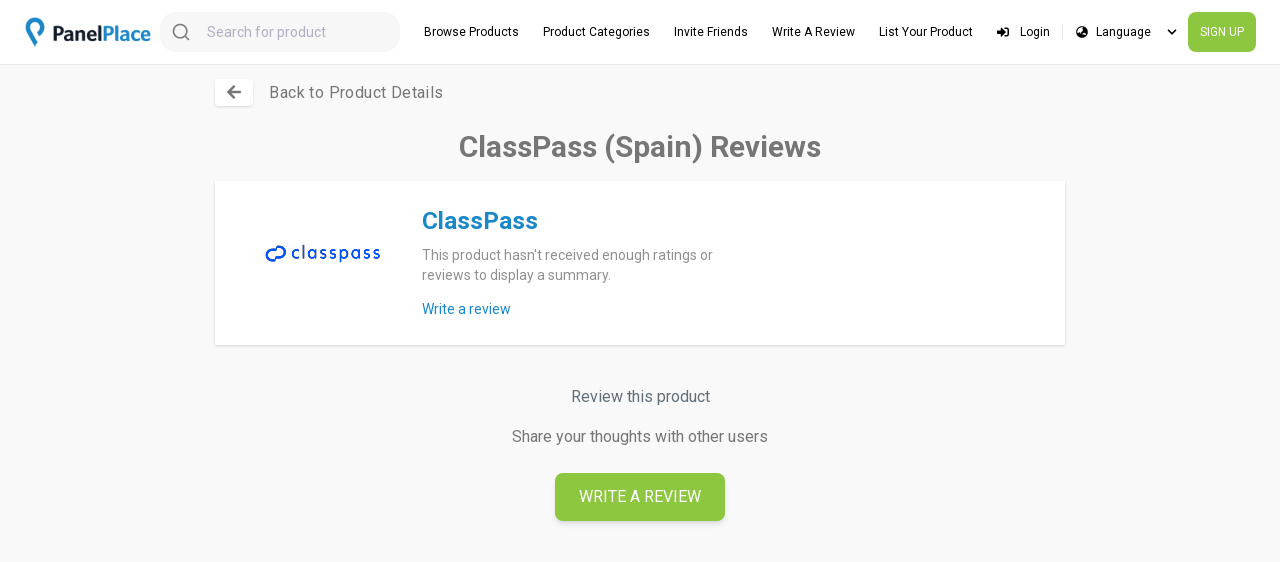

--- FILE ---
content_type: text/html; charset=UTF-8
request_url: https://www.panelplace.com/reviews/classpass-spain/2770
body_size: 5441
content:
<!DOCTYPE html>
<html lang="en">
<head>
    <meta charset="utf-8">
    <meta name="viewport" content="width=device-width, initial-scale=1">
    <link rel="shortcut icon" href="https://www.panelplace.com/assets/site/favicon.ico" type="image/x-icon"/>
    <meta name="reviews-endpoint" content="https://rvs.panelplace.com/api">
        <meta name="robots" content="index, follow">
        <title>ClassPass reviews (2026) by Spain users | PanelPlace</title>
        <meta name="description" content="Share your unique experience with ClassPass Spain users to help others make better choices and businesses to improve!">
        <meta property="og:title" content="ClassPass reviews (2026) by Spain users | PanelPlace"/>
        <meta property="og:description" content="Share your unique experience with ClassPass Spain users to help others make better choices and businesses to improve!"/>
        <meta property="og:site_name" content="ClassPass reviews (2026) by Spain users | PanelPlace"/>
        <meta property="og:image" content="https://cf1.panelplace.com/public/images/subpanel/logos/3000/1579774725.png"/>
        <meta name="twitter:card" content="summary"/>
        <meta name="twitter:title" content="ClassPass reviews (2026) by Spain users | PanelPlace"/>
        <meta name="twitter:description" content="Share your unique experience with ClassPass Spain users to help others make better choices and businesses to improve!"/>
    <meta property="og:locale" content="en"/>
    <meta property="og:type" content="website"/>
    <meta property="og:url" content="https://www.panelplace.com/reviews/classpass-spain/2770"/>
    <meta name="accounts-url" content="https://acc.panelplace.com">
    <meta name="reviews-url" content="https://rvs.panelplace.com/api">
    <meta name="cookie-domain" content="www.panelplace.com">
    <meta name="api-url" content="https://api2.panelplace.com">
    <meta name="csrf-token" content="U1QWhsDddjBYbA89CkHQcIonuttob5Oczs4P5eTA">
    <meta name="recaptcha-site-key" content="6LffHFsUAAAAAN5ApszpIBhTxscGz7FpWLDr7VPP">
    <script src="https://www.google.com/recaptcha/api.js?render=6LffHFsUAAAAAN5ApszpIBhTxscGz7FpWLDr7VPP"></script>
    <link rel="canonical" href="https://www.panelplace.com/reviews/classpass-spain/2770">
    <link rel="preconnect" href="https://fonts.gstatic.com" crossorigin>
    <link rel="preload" as="style"
          href="https://fonts.googleapis.com/css?family=Roboto:100,100i,300,300i,400,400i,500,500i,700,700i,900,900i">
    <link rel="stylesheet" media="print" onload="this.onload=null;this.removeAttribute('media');"
          href="https://fonts.googleapis.com/css?family=Roboto:100,100i,300,300i,400,400i,500,500i,700,700i,900,900i">
    <noscript>
        <link rel="stylesheet"
              href="https://fonts.googleapis.com/css?family=Roboto:100,100i,300,300i,400,400i,500,500i,700,700i,900,900i">
    </noscript>
            <link href="https://cf1.panelplace.com/public/main_website/static/reviews/css/reviews.css" rel="stylesheet">
        <link href="https://cf1.panelplace.com/public/main_website/static/reviews/css/uppy/core.css" rel="stylesheet">
        <link href="https://cf1.panelplace.com/public/main_website/static/reviews/css/uppy/dashboard.css"
              rel="stylesheet">
    <!-- Google Tag Manager -->
    <script>
        (function (w, d, s, l, i) {
            w[l] = w[l] || [];
            w[l].push({
                'gtm.start':
                    new Date().getTime(), event: 'gtm.js'
            });
            var f = d.getElementsByTagName(s)[0],
                j = d.createElement(s), dl = l != 'dataLayer' ? '&l=' + l : '';
            j.async = true;
            j.src =
                'https://www.googletagmanager.com/gtm.js?id=' + i + dl;
            f.parentNode.insertBefore(j, f);
        })(window, document, 'script', 'dataLayer', 'GTM-KQNRMM');
    </script>
    <!-- End Google Tag Manager -->
    <script type="application/ld+json">
        {
            "@context": "https://schema.org/",
            "@type": "Product",
            "name": "ClassPass",
            "description": "Every class with one fitness pass.

Committing is hard - so don\&#039;t. Work out at any gym, try any workout and do it all with one app. 

ClassPass is born in 2013 started as an app and website that made finding and booking classes effortless. ClassPass is now changing how people live their lives. Whether it\&#039;s bringing together a community of enthusiasts, helping people find the activities that make their true selves come alive or supporting small businesses and studios across the entire globe, ClassPass believes that being active is the key to living a happy and healthy life.",
            "image": "https://cf1.panelplace.com/public/images/subpanel/logos/3000/1579774725.png",
            "aggregateRating": {
                "@type": "AggregateRating",
                "ratingValue": "1",
                "ratingCount": "1",
                "bestRating": "5",
                "worstRating": "1"
            }
        }
    </script>
    </head>
<body class="subpixel-antialiased">
<!-- Google Tag Manager (noscript) -->
<noscript>
    <iframe src="https://www.googletagmanager.com/ns.html?id=GTM-KQNRMM" height="0" width="0"
            style="display:none;visibility:hidden"></iframe>
</noscript>
<!-- End Google Tag Manager (noscript) -->
<div id="app">
    <nav class="bg-white border-0 lg:border-b border-grey-lighter fixed w-full z-50 pin-t">
    <div class="hidden lg:flex container mx-auto items-center justify-between px-6 py-3"
     style="max-width: 1280px;"
>
    <div class="text-white py-0 pl-0 flex items-center">
        <a href="https://www.panelplace.com">
            <img class="w-32"
                 src="https://www.panelplace.com/assets/site/pp-logo/pp-logo-1x.png"
                 alt="PanelPlace"
            >
        </a>
        <div class="ml-2 text-black relative">
            <algolia-search></algolia-search>
        </div>
    </div>
    <div class="w-auto text-black bg-white flex py-0 flex-no-shrink items-center">
                    <div class="text-center text-xs hover:bg-transparent my-0 mx-3 py-3">
                <a class="text-black no-underline text-xs"
                   href="/opportunities"
                   target="_self"
                                   >
                    Browse Products
                </a>
            </div>
                    <div class="text-center text-xs hover:bg-transparent my-0 mx-3 py-3">
                <a class="text-black no-underline text-xs"
                   href="/categories"
                   target="_self"
                                   >
                    Product Categories
                </a>
            </div>
                    <div class="text-center text-xs hover:bg-transparent my-0 mx-3 py-3">
                <a class="text-black no-underline text-xs"
                   href="/account/invite-friends"
                   target="_self"
                                   >
                    Invite Friends
                </a>
            </div>
                    <div class="text-center text-xs hover:bg-transparent my-0 mx-3 py-3">
                <a class="text-black no-underline text-xs"
                   href="/reviews/write"
                   target="_self"
                                   >
                    Write A Review
                </a>
            </div>
                    <div class="text-center text-xs hover:bg-transparent my-0 mx-3 py-3">
                <a class="text-black no-underline text-xs"
                   href="/business"
                   target="_blank"
                                   >
                    List Your Product
                </a>
            </div>
        
        <user-menu v-if="$auth.ready()"></user-menu>

        <div class="quickLang">
            <quick-language-select key="lang-select-desktop"></quick-language-select>
        </div>

        <div v-if="$auth.ready() && !$auth.check()" class="w-auto text-center py-0">
                            <a href="/account/register"
                   class="no-underline block text-center text-xs my-0 bg-pp-green hover:bg-pp-green-lighter text-white py-3 px-3 rounded-lg"
                   title="SIGN UP"
                   target="/account/register"
                   rel="nofollow"
                > SIGN UP</a>
                    </div>
    </div>
</div>
    <div class="lg:hidden absolute bg-white w-full flex items-center justify-between"
     style="top: -65px;"
>
    <div class="flex items-center flex-no-shrink text-white pl-3 py-2">
        <a href="https://www.panelplace.com">
            <img style="max-height: 35px"
                 src="https://www.panelplace.com/assets/site/pp-logo/logo-3x.png"
                 alt="PanelPlace"
            >
        </a>
        <div class="ml-2 text-black">
            <algolia-search-mobile></algolia-search-mobile>
        </div>
    </div>

    <div>
        <quick-language-select key="lang-select-mobile"></quick-language-select>
    </div>

    <div class="pr-2">
        <button id="burger-menu" class="flex items-center px-1 py-2 rounded text-black border-0 text-2xl"
                @click="showMobileMenu = !showMobileMenu"
        >
            <template v-if="!$auth.check()">
                &#9776;
            </template>
            <img v-else :src="$auth.user().avatar" class="mr-2 rounded-full" style="max-width: 25px;">
            <font-awesome-icon v-if="$auth.check()" class="ml-1 text-sm" icon="ellipsis-v"></font-awesome-icon>
        </button>
    </div>


    <div class="hidden mobile-menu"
         :class="{'mobile-menu-visible': showMobileMenu}"
    >
        <div class="w-full py-6">
            <div class="w-full hover:bg-pp-blue text-center">
                <button class="text-center py-3">
                    <img alt="close"
                         @click="showMobileMenu = !showMobileMenu"
                         class="h-4"
                         src="https://www.panelplace.com/assets/site/icon/close-button@3x.png"
                    >
                </button>
            </div>

                            <div class="text-center text-base hover:bg-pp-blue my-3 py-3">
                    <a class="text-white no-underline text-base"
                       href="/opportunities"
                       target="_self"
                                           >Browse Products</a>
                </div>
                            <div class="text-center text-base hover:bg-pp-blue my-3 py-3">
                    <a class="text-white no-underline text-base"
                       href="/categories"
                       target="_self"
                                           >Product Categories</a>
                </div>
                            <div class="text-center text-base hover:bg-pp-blue my-3 py-3">
                    <a class="text-white no-underline text-base"
                       href="/account/invite-friends"
                       target="_self"
                                           >Invite Friends</a>
                </div>
                            <div class="text-center text-base hover:bg-pp-blue my-3 py-3">
                    <a class="text-white no-underline text-base"
                       href="/reviews/write"
                       target="_self"
                                           >Write A Review</a>
                </div>
                            <div class="text-center text-base hover:bg-pp-blue my-3 py-3">
                    <a class="text-white no-underline text-base"
                       href="/business"
                       target="_blank"
                                           >List Your Product</a>
                </div>
            
            <user-menu-mobile v-if="$auth.ready()"
                              @toggle-mobile-menu="toggleMobileMenu"
            ></user-menu-mobile>

            <div v-if="this.$auth.ready() && !this.$auth.check()" class="w-full text-center py-3">
                                    <a href="/account/register"
                       class="no-underline text-center text-base my-3 bg-pp-green hover:bg-pp-green-lighter text-white py-3 px-6 rounded-lg"
                       title="SIGN UP"
                       target="/account/register"
                       rel="nofollow"
                    > SIGN UP</a>
                            </div>
        </div>
    </div>
</div>
</nav>

    <product-cta-modal v-if="$auth.ready()"></product-cta-modal>
    <product-isu-modal v-if="$auth.ready()"></product-isu-modal>
    <avatar-upload-form v-if="$auth.ready() && $auth.check()"></avatar-upload-form>
    <review-modal v-if="$auth.ready()"
                  :ad-id="2770"
                  :ad-title="`ClassPass`"
                  :ad-slug="`classpass`"
    ></review-modal>
    <vue-gallery
        :images="$store.getters['reviews/imageGallery']"
        :index="$store.getters['reviews/imageGalleryIndex']"
        @close="$store.dispatch('reviews/closeGallery')"
    ></vue-gallery>
    <div class="w-full lg:mx-auto px-4 lg:px-6 lg:py-4">
        <div
            class="mx-auto"
            style="margin-top: 65px;max-width: 850px;"
        >
            <div class="mb-6 sm:text-base text-left">
                <p class="text-md text-pp-grey tracking-wide">
                    <a class="text-pp-grey shadow cursor-pointer px-3 py-1 bg-white rounded mr-3"
                       href="/products/classpass/2770"
                    >
                        <font-awesome-icon icon="arrow-left"></font-awesome-icon>
                    </a>
                    <a class="text-pp-grey no-underline cursor-pointer hover:underline"
                       href="/products/classpass/2770"
                    >
                        Back to Product Details
                    </a>
                </p>
            </div>

            <h1 class="text-center font-bold text-2xl md:text-3xl text-pp-grey mb-4">
                ClassPass (Spain) Reviews
            </h1>

            <div class="flex flex-wrap">
                <!--- MAIN CARD --->
                <section class="w-full">
                    <div class="bg-white mb-6 shadow">
                        <div class="md:flex p-4 justify-between">
                            <div class="md:flex-1/2 md:px-6 text-center">
                                <img src="https://cf1.panelplace.com/public/images/subpanel/logos/3000/1579774725.png"
                                     class="max-w-full mx-auto"
                                     alt="ClassPass"
                                >
                            </div>

                            <div class="md:flex-1 my-8 md:m-2 relative">
                                <h2 class="inline-block text-2xl font-bold text-pp-blue align-middle">
                                    ClassPass
                                </h2>
                                                                    <span class="block text-sm text-pp-grey-light mt-2">
                                        This product hasn't received enough ratings or reviews to display a summary.
                                    </span>
                                                                <p class="mt-3">
                                    <a class="text-base md:text-sm text-pp-blue cursor-pointer underline md:no-underline hover:underline"
                                       @click="ratingClick('/account/login', 2770)"
                                    >
                                        Write a review
                                    </a>
                                </p>
                            </div>

                            <div class="md:flex-1 text-pp-grey">
                                                                <product-review-cta v-if="$auth.ready()"
                                                    :ad-id="2770"
                                                    last-click="reviews"
                                                    button-text="Grab This Opportunity Now"
                                ></product-review-cta>
                            </div>
                        </div>
                    </div>
                </section>
                <!--- END MAIN CARD -->
            </div>

            <section class="min-h-screen w-full" id="reviews-list">
                                                    <div class="mb-8 mt-4 text-center">
                        <h2 class="text-pp-grey-darker my-4">Review this product</h2>
                        <p class="text-pp-grey mb-6">Share your thoughts with other users</p>
                        <a title="Write A Review"
                           @click="ratingClick('/account/login', 2770)"
                           rel="nofollow"
                           class="no-underline cursor-pointer uppercase text-center bg-pp-green shadow-md inline-block mx-auto hover:bg-pp-green-lighter text-white py-3 px-6 rounded-lg"
                        >
                            Write A Review
                        </a>
                    </div>
                
                <related-products
                    v-if="$auth.ready()"
                    :ad-id="2770"
                ></related-products>
            </section>
        </div>
    </div>
    <footer>
    <section class="bg-pp-ocean-dark footer">
        <div class="container mx-auto px-6 py-4 h-full relative"
             style="max-width: 1280px;"
        >
            <div class="flex flex-wrap h-full text-pp-grey-dark">
                <div class="w-full lg:w-1/4 border-b border-grey-darker pb-6 lg:border-0 mb-5 lg:md-0">
                    <div class="w-full my-3">
                        <img
                            class="w-48 resize"
                            src="https://www.panelplace.com/assets/site/icon/logo_p.png"
                            alt="panelplace"
                        >
                    </div>
                    <p class="mt-3 mb-1 text-xs mb-0">
                        © 2008 - 2026 PanelPlace.com
                        <br>
                        All Rights Reserved.
                    </p>
                </div>
                <div class="w-1/2 lg:w-1/6">
                    <p class="text-white mb-2 mt-3 text-base">Our Products</p>
                                            <p class="my-2">
                            <a class="text-pp-grey-dark no-underline text-xs pr-3"
                               title="Marketplace"
                               href="/opportunities"
                               target="_blank"
                               rel="nofollow"
                            >
                                Marketplace
                            </a>
                        </p>
                                        <p class="text-white mb-3 mt-5 text-base">Our Services</p>
                                            <p class="my-2">
                            <a class="text-pp-grey-dark no-underline text-xs pr-3"
                               title="Advertise On PanelPlace.com"
                               href="/business"
                               target="_blank"
                               rel=""
                            >
                                Advertise On PanelPlace.com
                            </a>
                        </p>
                                    </div>
                <div class="w-1/2 lg:w-1/6 ">
                    <p class="text-white mb-2 mt-3 text-base">Resources</p>
                                            <p class="my-2">
                            <a class="text-pp-grey-dark no-underline text-xs pr-3"
                               title="Categories"
                               href="/categories"
                               target="_self"
                               rel=""
                            >
                                Categories
                            </a>
                        </p>
                                            <p class="my-2">
                            <a class="text-pp-grey-dark no-underline text-xs pr-3"
                               title="Help &amp; Support"
                               href="https://support.panelplace.com/hc/en-us"
                               target="_blank"
                               rel="noreferrer"
                            >
                                Help &amp; Support
                            </a>
                        </p>
                                            <p class="my-2">
                            <a class="text-pp-grey-dark no-underline text-xs pr-3"
                               title="PanelPlace Blog"
                               href="/blogs"
                               target="_self"
                               rel=""
                            >
                                PanelPlace Blog
                            </a>
                        </p>
                                            <p class="my-2">
                            <a class="text-pp-grey-dark no-underline text-xs pr-3"
                               title="User Stories"
                               href="/user-stories"
                               target="_self"
                               rel=""
                            >
                                User Stories
                            </a>
                        </p>
                                            <p class="my-2">
                            <a class="text-pp-grey-dark no-underline text-xs pr-3"
                               title="Invite Friends"
                               href="/account/invite-friends"
                               target="_self"
                               rel=""
                            >
                                Invite Friends
                            </a>
                        </p>
                                            <p class="my-2">
                            <a class="text-pp-grey-dark no-underline text-xs pr-3"
                               title="How to receive our emails"
                               href="/whitelist"
                               target="_self"
                               rel=""
                            >
                                How to receive our emails
                            </a>
                        </p>
                                            <p class="my-2">
                            <a class="text-pp-grey-dark no-underline text-xs pr-3"
                               title="Products sitemap"
                               href="/products/sitemap/A"
                               target="_self"
                               rel=""
                            >
                                Products sitemap
                            </a>
                        </p>
                                    </div>
                <div class="w-1/2 lg:w-1/6">
                    <p class="text-white mb-2 mt-3 text-base">Company</p>
                                            <p class="my-2">
                            <a class="text-pp-grey-dark no-underline text-xs pr-3"
                               title="About Us"
                               href="/about-us"
                               target="_self"
                               rel=""
                            >
                                About Us
                            </a>
                        </p>
                                            <p class="my-2">
                            <a class="text-pp-grey-dark no-underline text-xs pr-3"
                               title="Contact Us"
                               href="/contact-us"
                               target="_self"
                               rel=""
                            >
                                Contact Us
                            </a>
                        </p>
                                            <p class="my-2">
                            <a class="text-pp-grey-dark no-underline text-xs pr-3"
                               title="Privacy Policy"
                               href="/privacy-policy"
                               target="_self"
                               rel=""
                            >
                                Privacy Policy
                            </a>
                        </p>
                                            <p class="my-2">
                            <a class="text-pp-grey-dark no-underline text-xs pr-3"
                               title="Terms of Use"
                               href="/terms-of-use"
                               target="_self"
                               rel=""
                            >
                                Terms of Use
                            </a>
                        </p>
                                            <p class="my-2">
                            <a class="text-pp-grey-dark no-underline text-xs pr-3"
                               title="Affiliate Program"
                               href="/affiliate"
                               target="_self"
                               rel=""
                            >
                                Affiliate Program
                            </a>
                        </p>
                                            <p class="my-2">
                            <a class="text-pp-grey-dark no-underline text-xs pr-3"
                               title="Careers"
                               href="/careers"
                               target="_self"
                               rel=""
                            >
                                Careers
                            </a>
                        </p>
                                    </div>

                <div class="w-1/2 lg:w-1/6 relative">
                    <p class="text-white mb-2 mt-3 text-base">Follow Us</p>
                    <div class="w-2/3 overflow-hidden md:w-2/3 lg:w-full md:flex md:flex-wrap">
                                                <a title="Join Us on Facebook"
                           href="https://www.facebook.com/panelplace"
                           target="_blank"
                           rel="noreferrer"
                           class="inline-block w-1/2 md:mb-1 md:w-1/4 float-left hover:opacity-80 social-ic-footer"
                        >
                            <img class="my-1 resize" src="https://cf1.panelplace.com/public/main_website/assets/site/facebook_p.png" alt="Join Us on Facebook">
                        </a>
                                                <a title="Follow Us on Twitter"
                           href="https://twitter.com/panelplace"
                           target="_blank"
                           rel="noreferrer"
                           class="inline-block w-1/2 md:mb-1 md:w-1/4 float-left hover:opacity-80 social-ic-footer"
                        >
                            <img class="my-1 resize" src="https://cf1.panelplace.com/public/main_website/assets/site/twitter_p.png" alt="Follow Us on Twitter">
                        </a>
                                                <a title="Follow Us on Instagram"
                           href="https://www.instagram.com/panelplace_international"
                           target="_blank"
                           rel="noreferrer"
                           class="inline-block w-1/2 md:mb-1 md:w-1/4 float-left hover:opacity-80 social-ic-footer"
                        >
                            <img class="my-1 resize" src="https://cf1.panelplace.com/public/main_website/assets/site/2019-04-25.png" alt="Follow Us on Instagram">
                        </a>
                                                <a title="Follow Us on Linked"
                           href="https://www.linkedin.com/company/panelplace"
                           target="_blank"
                           rel="noreferrer"
                           class="inline-block w-1/2 md:mb-1 md:w-1/4 float-left hover:opacity-80 social-ic-footer"
                        >
                            <img class="my-1 resize" src="https://cf1.panelplace.com/public/main_website/assets/site/linkedin_p.png" alt="Follow Us on Linked">
                        </a>
                                                <a title="Tripartite Standards"
                           href="https://www.tal.sg/tafep/getting-started/progressive/tripartite-standards"
                           target="_blank"
                           rel="noreferrer"
                           class="inline-block w-1/2 md:mb-1 md:w-1/4 float-left hover:opacity-80 social-ic-footer"
                        >
                            <img class="my-1 resize" src="https://cf1.panelplace.com/public/main_website/assets/site/ts2.png" alt="Tripartite Standards">
                        </a>
                                                <a title="Startup SG"
                           href="https://www.startupsg.gov.sg/profiles/23968"
                           target="_blank"
                           rel="noreferrer"
                           class="inline-block w-1/2 md:mb-1 md:w-1/4 float-left hover:opacity-80 social-ic-footer"
                        >
                            <img class="my-1 resize" src="https://cf1.panelplace.com/public/main_website/assets/site/startupsg3.png" alt="Startup SG">
                        </a>
                                            </div>
                    <div class="absolute md:relative translate-wrap">
                        <section class="translate">
                            <div class="langaugeContainer">
                                <div class="imgContainer">
                                    <img src="https://www.panelplace.com/assets/site/language.png"
                                         alt="language" class="lang">
                                </div>
                                <p class="country"></p>
                                <div id="google_translate_element"></div>
                            </div>
                        </section>
                    </div>
                </div>
            </div>
        </div>
    </section>
</footer>
<temporary-grant v-if="$auth.ready() && !$auth.check()"></temporary-grant>
</div>
    <script src="https://cf1.panelplace.com/public/main_website/static/reviews/js/reviews.main.js"></script>
    <script type="text/javascript"
            src="//translate.google.com/translate_a/element.js?cb=googleTranslateElementInit"
            defer
    ></script>
    <script>
        function googleTranslateElementInit() {
            new google.translate.TranslateElement({pageLanguage: 'en'}, 'google_translate_element');
        }
    </script>
<script>(function(){function c(){var b=a.contentDocument||a.contentWindow.document;if(b){var d=b.createElement('script');d.innerHTML="window.__CF$cv$params={r:'9c31f3439c933191',t:'MTc2OTI4MzA3Nw=='};var a=document.createElement('script');a.src='/cdn-cgi/challenge-platform/scripts/jsd/main.js';document.getElementsByTagName('head')[0].appendChild(a);";b.getElementsByTagName('head')[0].appendChild(d)}}if(document.body){var a=document.createElement('iframe');a.height=1;a.width=1;a.style.position='absolute';a.style.top=0;a.style.left=0;a.style.border='none';a.style.visibility='hidden';document.body.appendChild(a);if('loading'!==document.readyState)c();else if(window.addEventListener)document.addEventListener('DOMContentLoaded',c);else{var e=document.onreadystatechange||function(){};document.onreadystatechange=function(b){e(b);'loading'!==document.readyState&&(document.onreadystatechange=e,c())}}}})();</script></body>
</html>




--- FILE ---
content_type: text/html; charset=utf-8
request_url: https://www.google.com/recaptcha/api2/anchor?ar=1&k=6LffHFsUAAAAAN5ApszpIBhTxscGz7FpWLDr7VPP&co=aHR0cHM6Ly93d3cucGFuZWxwbGFjZS5jb206NDQz&hl=en&v=PoyoqOPhxBO7pBk68S4YbpHZ&size=invisible&anchor-ms=20000&execute-ms=30000&cb=cmu52ocucvzq
body_size: 48503
content:
<!DOCTYPE HTML><html dir="ltr" lang="en"><head><meta http-equiv="Content-Type" content="text/html; charset=UTF-8">
<meta http-equiv="X-UA-Compatible" content="IE=edge">
<title>reCAPTCHA</title>
<style type="text/css">
/* cyrillic-ext */
@font-face {
  font-family: 'Roboto';
  font-style: normal;
  font-weight: 400;
  font-stretch: 100%;
  src: url(//fonts.gstatic.com/s/roboto/v48/KFO7CnqEu92Fr1ME7kSn66aGLdTylUAMa3GUBHMdazTgWw.woff2) format('woff2');
  unicode-range: U+0460-052F, U+1C80-1C8A, U+20B4, U+2DE0-2DFF, U+A640-A69F, U+FE2E-FE2F;
}
/* cyrillic */
@font-face {
  font-family: 'Roboto';
  font-style: normal;
  font-weight: 400;
  font-stretch: 100%;
  src: url(//fonts.gstatic.com/s/roboto/v48/KFO7CnqEu92Fr1ME7kSn66aGLdTylUAMa3iUBHMdazTgWw.woff2) format('woff2');
  unicode-range: U+0301, U+0400-045F, U+0490-0491, U+04B0-04B1, U+2116;
}
/* greek-ext */
@font-face {
  font-family: 'Roboto';
  font-style: normal;
  font-weight: 400;
  font-stretch: 100%;
  src: url(//fonts.gstatic.com/s/roboto/v48/KFO7CnqEu92Fr1ME7kSn66aGLdTylUAMa3CUBHMdazTgWw.woff2) format('woff2');
  unicode-range: U+1F00-1FFF;
}
/* greek */
@font-face {
  font-family: 'Roboto';
  font-style: normal;
  font-weight: 400;
  font-stretch: 100%;
  src: url(//fonts.gstatic.com/s/roboto/v48/KFO7CnqEu92Fr1ME7kSn66aGLdTylUAMa3-UBHMdazTgWw.woff2) format('woff2');
  unicode-range: U+0370-0377, U+037A-037F, U+0384-038A, U+038C, U+038E-03A1, U+03A3-03FF;
}
/* math */
@font-face {
  font-family: 'Roboto';
  font-style: normal;
  font-weight: 400;
  font-stretch: 100%;
  src: url(//fonts.gstatic.com/s/roboto/v48/KFO7CnqEu92Fr1ME7kSn66aGLdTylUAMawCUBHMdazTgWw.woff2) format('woff2');
  unicode-range: U+0302-0303, U+0305, U+0307-0308, U+0310, U+0312, U+0315, U+031A, U+0326-0327, U+032C, U+032F-0330, U+0332-0333, U+0338, U+033A, U+0346, U+034D, U+0391-03A1, U+03A3-03A9, U+03B1-03C9, U+03D1, U+03D5-03D6, U+03F0-03F1, U+03F4-03F5, U+2016-2017, U+2034-2038, U+203C, U+2040, U+2043, U+2047, U+2050, U+2057, U+205F, U+2070-2071, U+2074-208E, U+2090-209C, U+20D0-20DC, U+20E1, U+20E5-20EF, U+2100-2112, U+2114-2115, U+2117-2121, U+2123-214F, U+2190, U+2192, U+2194-21AE, U+21B0-21E5, U+21F1-21F2, U+21F4-2211, U+2213-2214, U+2216-22FF, U+2308-230B, U+2310, U+2319, U+231C-2321, U+2336-237A, U+237C, U+2395, U+239B-23B7, U+23D0, U+23DC-23E1, U+2474-2475, U+25AF, U+25B3, U+25B7, U+25BD, U+25C1, U+25CA, U+25CC, U+25FB, U+266D-266F, U+27C0-27FF, U+2900-2AFF, U+2B0E-2B11, U+2B30-2B4C, U+2BFE, U+3030, U+FF5B, U+FF5D, U+1D400-1D7FF, U+1EE00-1EEFF;
}
/* symbols */
@font-face {
  font-family: 'Roboto';
  font-style: normal;
  font-weight: 400;
  font-stretch: 100%;
  src: url(//fonts.gstatic.com/s/roboto/v48/KFO7CnqEu92Fr1ME7kSn66aGLdTylUAMaxKUBHMdazTgWw.woff2) format('woff2');
  unicode-range: U+0001-000C, U+000E-001F, U+007F-009F, U+20DD-20E0, U+20E2-20E4, U+2150-218F, U+2190, U+2192, U+2194-2199, U+21AF, U+21E6-21F0, U+21F3, U+2218-2219, U+2299, U+22C4-22C6, U+2300-243F, U+2440-244A, U+2460-24FF, U+25A0-27BF, U+2800-28FF, U+2921-2922, U+2981, U+29BF, U+29EB, U+2B00-2BFF, U+4DC0-4DFF, U+FFF9-FFFB, U+10140-1018E, U+10190-1019C, U+101A0, U+101D0-101FD, U+102E0-102FB, U+10E60-10E7E, U+1D2C0-1D2D3, U+1D2E0-1D37F, U+1F000-1F0FF, U+1F100-1F1AD, U+1F1E6-1F1FF, U+1F30D-1F30F, U+1F315, U+1F31C, U+1F31E, U+1F320-1F32C, U+1F336, U+1F378, U+1F37D, U+1F382, U+1F393-1F39F, U+1F3A7-1F3A8, U+1F3AC-1F3AF, U+1F3C2, U+1F3C4-1F3C6, U+1F3CA-1F3CE, U+1F3D4-1F3E0, U+1F3ED, U+1F3F1-1F3F3, U+1F3F5-1F3F7, U+1F408, U+1F415, U+1F41F, U+1F426, U+1F43F, U+1F441-1F442, U+1F444, U+1F446-1F449, U+1F44C-1F44E, U+1F453, U+1F46A, U+1F47D, U+1F4A3, U+1F4B0, U+1F4B3, U+1F4B9, U+1F4BB, U+1F4BF, U+1F4C8-1F4CB, U+1F4D6, U+1F4DA, U+1F4DF, U+1F4E3-1F4E6, U+1F4EA-1F4ED, U+1F4F7, U+1F4F9-1F4FB, U+1F4FD-1F4FE, U+1F503, U+1F507-1F50B, U+1F50D, U+1F512-1F513, U+1F53E-1F54A, U+1F54F-1F5FA, U+1F610, U+1F650-1F67F, U+1F687, U+1F68D, U+1F691, U+1F694, U+1F698, U+1F6AD, U+1F6B2, U+1F6B9-1F6BA, U+1F6BC, U+1F6C6-1F6CF, U+1F6D3-1F6D7, U+1F6E0-1F6EA, U+1F6F0-1F6F3, U+1F6F7-1F6FC, U+1F700-1F7FF, U+1F800-1F80B, U+1F810-1F847, U+1F850-1F859, U+1F860-1F887, U+1F890-1F8AD, U+1F8B0-1F8BB, U+1F8C0-1F8C1, U+1F900-1F90B, U+1F93B, U+1F946, U+1F984, U+1F996, U+1F9E9, U+1FA00-1FA6F, U+1FA70-1FA7C, U+1FA80-1FA89, U+1FA8F-1FAC6, U+1FACE-1FADC, U+1FADF-1FAE9, U+1FAF0-1FAF8, U+1FB00-1FBFF;
}
/* vietnamese */
@font-face {
  font-family: 'Roboto';
  font-style: normal;
  font-weight: 400;
  font-stretch: 100%;
  src: url(//fonts.gstatic.com/s/roboto/v48/KFO7CnqEu92Fr1ME7kSn66aGLdTylUAMa3OUBHMdazTgWw.woff2) format('woff2');
  unicode-range: U+0102-0103, U+0110-0111, U+0128-0129, U+0168-0169, U+01A0-01A1, U+01AF-01B0, U+0300-0301, U+0303-0304, U+0308-0309, U+0323, U+0329, U+1EA0-1EF9, U+20AB;
}
/* latin-ext */
@font-face {
  font-family: 'Roboto';
  font-style: normal;
  font-weight: 400;
  font-stretch: 100%;
  src: url(//fonts.gstatic.com/s/roboto/v48/KFO7CnqEu92Fr1ME7kSn66aGLdTylUAMa3KUBHMdazTgWw.woff2) format('woff2');
  unicode-range: U+0100-02BA, U+02BD-02C5, U+02C7-02CC, U+02CE-02D7, U+02DD-02FF, U+0304, U+0308, U+0329, U+1D00-1DBF, U+1E00-1E9F, U+1EF2-1EFF, U+2020, U+20A0-20AB, U+20AD-20C0, U+2113, U+2C60-2C7F, U+A720-A7FF;
}
/* latin */
@font-face {
  font-family: 'Roboto';
  font-style: normal;
  font-weight: 400;
  font-stretch: 100%;
  src: url(//fonts.gstatic.com/s/roboto/v48/KFO7CnqEu92Fr1ME7kSn66aGLdTylUAMa3yUBHMdazQ.woff2) format('woff2');
  unicode-range: U+0000-00FF, U+0131, U+0152-0153, U+02BB-02BC, U+02C6, U+02DA, U+02DC, U+0304, U+0308, U+0329, U+2000-206F, U+20AC, U+2122, U+2191, U+2193, U+2212, U+2215, U+FEFF, U+FFFD;
}
/* cyrillic-ext */
@font-face {
  font-family: 'Roboto';
  font-style: normal;
  font-weight: 500;
  font-stretch: 100%;
  src: url(//fonts.gstatic.com/s/roboto/v48/KFO7CnqEu92Fr1ME7kSn66aGLdTylUAMa3GUBHMdazTgWw.woff2) format('woff2');
  unicode-range: U+0460-052F, U+1C80-1C8A, U+20B4, U+2DE0-2DFF, U+A640-A69F, U+FE2E-FE2F;
}
/* cyrillic */
@font-face {
  font-family: 'Roboto';
  font-style: normal;
  font-weight: 500;
  font-stretch: 100%;
  src: url(//fonts.gstatic.com/s/roboto/v48/KFO7CnqEu92Fr1ME7kSn66aGLdTylUAMa3iUBHMdazTgWw.woff2) format('woff2');
  unicode-range: U+0301, U+0400-045F, U+0490-0491, U+04B0-04B1, U+2116;
}
/* greek-ext */
@font-face {
  font-family: 'Roboto';
  font-style: normal;
  font-weight: 500;
  font-stretch: 100%;
  src: url(//fonts.gstatic.com/s/roboto/v48/KFO7CnqEu92Fr1ME7kSn66aGLdTylUAMa3CUBHMdazTgWw.woff2) format('woff2');
  unicode-range: U+1F00-1FFF;
}
/* greek */
@font-face {
  font-family: 'Roboto';
  font-style: normal;
  font-weight: 500;
  font-stretch: 100%;
  src: url(//fonts.gstatic.com/s/roboto/v48/KFO7CnqEu92Fr1ME7kSn66aGLdTylUAMa3-UBHMdazTgWw.woff2) format('woff2');
  unicode-range: U+0370-0377, U+037A-037F, U+0384-038A, U+038C, U+038E-03A1, U+03A3-03FF;
}
/* math */
@font-face {
  font-family: 'Roboto';
  font-style: normal;
  font-weight: 500;
  font-stretch: 100%;
  src: url(//fonts.gstatic.com/s/roboto/v48/KFO7CnqEu92Fr1ME7kSn66aGLdTylUAMawCUBHMdazTgWw.woff2) format('woff2');
  unicode-range: U+0302-0303, U+0305, U+0307-0308, U+0310, U+0312, U+0315, U+031A, U+0326-0327, U+032C, U+032F-0330, U+0332-0333, U+0338, U+033A, U+0346, U+034D, U+0391-03A1, U+03A3-03A9, U+03B1-03C9, U+03D1, U+03D5-03D6, U+03F0-03F1, U+03F4-03F5, U+2016-2017, U+2034-2038, U+203C, U+2040, U+2043, U+2047, U+2050, U+2057, U+205F, U+2070-2071, U+2074-208E, U+2090-209C, U+20D0-20DC, U+20E1, U+20E5-20EF, U+2100-2112, U+2114-2115, U+2117-2121, U+2123-214F, U+2190, U+2192, U+2194-21AE, U+21B0-21E5, U+21F1-21F2, U+21F4-2211, U+2213-2214, U+2216-22FF, U+2308-230B, U+2310, U+2319, U+231C-2321, U+2336-237A, U+237C, U+2395, U+239B-23B7, U+23D0, U+23DC-23E1, U+2474-2475, U+25AF, U+25B3, U+25B7, U+25BD, U+25C1, U+25CA, U+25CC, U+25FB, U+266D-266F, U+27C0-27FF, U+2900-2AFF, U+2B0E-2B11, U+2B30-2B4C, U+2BFE, U+3030, U+FF5B, U+FF5D, U+1D400-1D7FF, U+1EE00-1EEFF;
}
/* symbols */
@font-face {
  font-family: 'Roboto';
  font-style: normal;
  font-weight: 500;
  font-stretch: 100%;
  src: url(//fonts.gstatic.com/s/roboto/v48/KFO7CnqEu92Fr1ME7kSn66aGLdTylUAMaxKUBHMdazTgWw.woff2) format('woff2');
  unicode-range: U+0001-000C, U+000E-001F, U+007F-009F, U+20DD-20E0, U+20E2-20E4, U+2150-218F, U+2190, U+2192, U+2194-2199, U+21AF, U+21E6-21F0, U+21F3, U+2218-2219, U+2299, U+22C4-22C6, U+2300-243F, U+2440-244A, U+2460-24FF, U+25A0-27BF, U+2800-28FF, U+2921-2922, U+2981, U+29BF, U+29EB, U+2B00-2BFF, U+4DC0-4DFF, U+FFF9-FFFB, U+10140-1018E, U+10190-1019C, U+101A0, U+101D0-101FD, U+102E0-102FB, U+10E60-10E7E, U+1D2C0-1D2D3, U+1D2E0-1D37F, U+1F000-1F0FF, U+1F100-1F1AD, U+1F1E6-1F1FF, U+1F30D-1F30F, U+1F315, U+1F31C, U+1F31E, U+1F320-1F32C, U+1F336, U+1F378, U+1F37D, U+1F382, U+1F393-1F39F, U+1F3A7-1F3A8, U+1F3AC-1F3AF, U+1F3C2, U+1F3C4-1F3C6, U+1F3CA-1F3CE, U+1F3D4-1F3E0, U+1F3ED, U+1F3F1-1F3F3, U+1F3F5-1F3F7, U+1F408, U+1F415, U+1F41F, U+1F426, U+1F43F, U+1F441-1F442, U+1F444, U+1F446-1F449, U+1F44C-1F44E, U+1F453, U+1F46A, U+1F47D, U+1F4A3, U+1F4B0, U+1F4B3, U+1F4B9, U+1F4BB, U+1F4BF, U+1F4C8-1F4CB, U+1F4D6, U+1F4DA, U+1F4DF, U+1F4E3-1F4E6, U+1F4EA-1F4ED, U+1F4F7, U+1F4F9-1F4FB, U+1F4FD-1F4FE, U+1F503, U+1F507-1F50B, U+1F50D, U+1F512-1F513, U+1F53E-1F54A, U+1F54F-1F5FA, U+1F610, U+1F650-1F67F, U+1F687, U+1F68D, U+1F691, U+1F694, U+1F698, U+1F6AD, U+1F6B2, U+1F6B9-1F6BA, U+1F6BC, U+1F6C6-1F6CF, U+1F6D3-1F6D7, U+1F6E0-1F6EA, U+1F6F0-1F6F3, U+1F6F7-1F6FC, U+1F700-1F7FF, U+1F800-1F80B, U+1F810-1F847, U+1F850-1F859, U+1F860-1F887, U+1F890-1F8AD, U+1F8B0-1F8BB, U+1F8C0-1F8C1, U+1F900-1F90B, U+1F93B, U+1F946, U+1F984, U+1F996, U+1F9E9, U+1FA00-1FA6F, U+1FA70-1FA7C, U+1FA80-1FA89, U+1FA8F-1FAC6, U+1FACE-1FADC, U+1FADF-1FAE9, U+1FAF0-1FAF8, U+1FB00-1FBFF;
}
/* vietnamese */
@font-face {
  font-family: 'Roboto';
  font-style: normal;
  font-weight: 500;
  font-stretch: 100%;
  src: url(//fonts.gstatic.com/s/roboto/v48/KFO7CnqEu92Fr1ME7kSn66aGLdTylUAMa3OUBHMdazTgWw.woff2) format('woff2');
  unicode-range: U+0102-0103, U+0110-0111, U+0128-0129, U+0168-0169, U+01A0-01A1, U+01AF-01B0, U+0300-0301, U+0303-0304, U+0308-0309, U+0323, U+0329, U+1EA0-1EF9, U+20AB;
}
/* latin-ext */
@font-face {
  font-family: 'Roboto';
  font-style: normal;
  font-weight: 500;
  font-stretch: 100%;
  src: url(//fonts.gstatic.com/s/roboto/v48/KFO7CnqEu92Fr1ME7kSn66aGLdTylUAMa3KUBHMdazTgWw.woff2) format('woff2');
  unicode-range: U+0100-02BA, U+02BD-02C5, U+02C7-02CC, U+02CE-02D7, U+02DD-02FF, U+0304, U+0308, U+0329, U+1D00-1DBF, U+1E00-1E9F, U+1EF2-1EFF, U+2020, U+20A0-20AB, U+20AD-20C0, U+2113, U+2C60-2C7F, U+A720-A7FF;
}
/* latin */
@font-face {
  font-family: 'Roboto';
  font-style: normal;
  font-weight: 500;
  font-stretch: 100%;
  src: url(//fonts.gstatic.com/s/roboto/v48/KFO7CnqEu92Fr1ME7kSn66aGLdTylUAMa3yUBHMdazQ.woff2) format('woff2');
  unicode-range: U+0000-00FF, U+0131, U+0152-0153, U+02BB-02BC, U+02C6, U+02DA, U+02DC, U+0304, U+0308, U+0329, U+2000-206F, U+20AC, U+2122, U+2191, U+2193, U+2212, U+2215, U+FEFF, U+FFFD;
}
/* cyrillic-ext */
@font-face {
  font-family: 'Roboto';
  font-style: normal;
  font-weight: 900;
  font-stretch: 100%;
  src: url(//fonts.gstatic.com/s/roboto/v48/KFO7CnqEu92Fr1ME7kSn66aGLdTylUAMa3GUBHMdazTgWw.woff2) format('woff2');
  unicode-range: U+0460-052F, U+1C80-1C8A, U+20B4, U+2DE0-2DFF, U+A640-A69F, U+FE2E-FE2F;
}
/* cyrillic */
@font-face {
  font-family: 'Roboto';
  font-style: normal;
  font-weight: 900;
  font-stretch: 100%;
  src: url(//fonts.gstatic.com/s/roboto/v48/KFO7CnqEu92Fr1ME7kSn66aGLdTylUAMa3iUBHMdazTgWw.woff2) format('woff2');
  unicode-range: U+0301, U+0400-045F, U+0490-0491, U+04B0-04B1, U+2116;
}
/* greek-ext */
@font-face {
  font-family: 'Roboto';
  font-style: normal;
  font-weight: 900;
  font-stretch: 100%;
  src: url(//fonts.gstatic.com/s/roboto/v48/KFO7CnqEu92Fr1ME7kSn66aGLdTylUAMa3CUBHMdazTgWw.woff2) format('woff2');
  unicode-range: U+1F00-1FFF;
}
/* greek */
@font-face {
  font-family: 'Roboto';
  font-style: normal;
  font-weight: 900;
  font-stretch: 100%;
  src: url(//fonts.gstatic.com/s/roboto/v48/KFO7CnqEu92Fr1ME7kSn66aGLdTylUAMa3-UBHMdazTgWw.woff2) format('woff2');
  unicode-range: U+0370-0377, U+037A-037F, U+0384-038A, U+038C, U+038E-03A1, U+03A3-03FF;
}
/* math */
@font-face {
  font-family: 'Roboto';
  font-style: normal;
  font-weight: 900;
  font-stretch: 100%;
  src: url(//fonts.gstatic.com/s/roboto/v48/KFO7CnqEu92Fr1ME7kSn66aGLdTylUAMawCUBHMdazTgWw.woff2) format('woff2');
  unicode-range: U+0302-0303, U+0305, U+0307-0308, U+0310, U+0312, U+0315, U+031A, U+0326-0327, U+032C, U+032F-0330, U+0332-0333, U+0338, U+033A, U+0346, U+034D, U+0391-03A1, U+03A3-03A9, U+03B1-03C9, U+03D1, U+03D5-03D6, U+03F0-03F1, U+03F4-03F5, U+2016-2017, U+2034-2038, U+203C, U+2040, U+2043, U+2047, U+2050, U+2057, U+205F, U+2070-2071, U+2074-208E, U+2090-209C, U+20D0-20DC, U+20E1, U+20E5-20EF, U+2100-2112, U+2114-2115, U+2117-2121, U+2123-214F, U+2190, U+2192, U+2194-21AE, U+21B0-21E5, U+21F1-21F2, U+21F4-2211, U+2213-2214, U+2216-22FF, U+2308-230B, U+2310, U+2319, U+231C-2321, U+2336-237A, U+237C, U+2395, U+239B-23B7, U+23D0, U+23DC-23E1, U+2474-2475, U+25AF, U+25B3, U+25B7, U+25BD, U+25C1, U+25CA, U+25CC, U+25FB, U+266D-266F, U+27C0-27FF, U+2900-2AFF, U+2B0E-2B11, U+2B30-2B4C, U+2BFE, U+3030, U+FF5B, U+FF5D, U+1D400-1D7FF, U+1EE00-1EEFF;
}
/* symbols */
@font-face {
  font-family: 'Roboto';
  font-style: normal;
  font-weight: 900;
  font-stretch: 100%;
  src: url(//fonts.gstatic.com/s/roboto/v48/KFO7CnqEu92Fr1ME7kSn66aGLdTylUAMaxKUBHMdazTgWw.woff2) format('woff2');
  unicode-range: U+0001-000C, U+000E-001F, U+007F-009F, U+20DD-20E0, U+20E2-20E4, U+2150-218F, U+2190, U+2192, U+2194-2199, U+21AF, U+21E6-21F0, U+21F3, U+2218-2219, U+2299, U+22C4-22C6, U+2300-243F, U+2440-244A, U+2460-24FF, U+25A0-27BF, U+2800-28FF, U+2921-2922, U+2981, U+29BF, U+29EB, U+2B00-2BFF, U+4DC0-4DFF, U+FFF9-FFFB, U+10140-1018E, U+10190-1019C, U+101A0, U+101D0-101FD, U+102E0-102FB, U+10E60-10E7E, U+1D2C0-1D2D3, U+1D2E0-1D37F, U+1F000-1F0FF, U+1F100-1F1AD, U+1F1E6-1F1FF, U+1F30D-1F30F, U+1F315, U+1F31C, U+1F31E, U+1F320-1F32C, U+1F336, U+1F378, U+1F37D, U+1F382, U+1F393-1F39F, U+1F3A7-1F3A8, U+1F3AC-1F3AF, U+1F3C2, U+1F3C4-1F3C6, U+1F3CA-1F3CE, U+1F3D4-1F3E0, U+1F3ED, U+1F3F1-1F3F3, U+1F3F5-1F3F7, U+1F408, U+1F415, U+1F41F, U+1F426, U+1F43F, U+1F441-1F442, U+1F444, U+1F446-1F449, U+1F44C-1F44E, U+1F453, U+1F46A, U+1F47D, U+1F4A3, U+1F4B0, U+1F4B3, U+1F4B9, U+1F4BB, U+1F4BF, U+1F4C8-1F4CB, U+1F4D6, U+1F4DA, U+1F4DF, U+1F4E3-1F4E6, U+1F4EA-1F4ED, U+1F4F7, U+1F4F9-1F4FB, U+1F4FD-1F4FE, U+1F503, U+1F507-1F50B, U+1F50D, U+1F512-1F513, U+1F53E-1F54A, U+1F54F-1F5FA, U+1F610, U+1F650-1F67F, U+1F687, U+1F68D, U+1F691, U+1F694, U+1F698, U+1F6AD, U+1F6B2, U+1F6B9-1F6BA, U+1F6BC, U+1F6C6-1F6CF, U+1F6D3-1F6D7, U+1F6E0-1F6EA, U+1F6F0-1F6F3, U+1F6F7-1F6FC, U+1F700-1F7FF, U+1F800-1F80B, U+1F810-1F847, U+1F850-1F859, U+1F860-1F887, U+1F890-1F8AD, U+1F8B0-1F8BB, U+1F8C0-1F8C1, U+1F900-1F90B, U+1F93B, U+1F946, U+1F984, U+1F996, U+1F9E9, U+1FA00-1FA6F, U+1FA70-1FA7C, U+1FA80-1FA89, U+1FA8F-1FAC6, U+1FACE-1FADC, U+1FADF-1FAE9, U+1FAF0-1FAF8, U+1FB00-1FBFF;
}
/* vietnamese */
@font-face {
  font-family: 'Roboto';
  font-style: normal;
  font-weight: 900;
  font-stretch: 100%;
  src: url(//fonts.gstatic.com/s/roboto/v48/KFO7CnqEu92Fr1ME7kSn66aGLdTylUAMa3OUBHMdazTgWw.woff2) format('woff2');
  unicode-range: U+0102-0103, U+0110-0111, U+0128-0129, U+0168-0169, U+01A0-01A1, U+01AF-01B0, U+0300-0301, U+0303-0304, U+0308-0309, U+0323, U+0329, U+1EA0-1EF9, U+20AB;
}
/* latin-ext */
@font-face {
  font-family: 'Roboto';
  font-style: normal;
  font-weight: 900;
  font-stretch: 100%;
  src: url(//fonts.gstatic.com/s/roboto/v48/KFO7CnqEu92Fr1ME7kSn66aGLdTylUAMa3KUBHMdazTgWw.woff2) format('woff2');
  unicode-range: U+0100-02BA, U+02BD-02C5, U+02C7-02CC, U+02CE-02D7, U+02DD-02FF, U+0304, U+0308, U+0329, U+1D00-1DBF, U+1E00-1E9F, U+1EF2-1EFF, U+2020, U+20A0-20AB, U+20AD-20C0, U+2113, U+2C60-2C7F, U+A720-A7FF;
}
/* latin */
@font-face {
  font-family: 'Roboto';
  font-style: normal;
  font-weight: 900;
  font-stretch: 100%;
  src: url(//fonts.gstatic.com/s/roboto/v48/KFO7CnqEu92Fr1ME7kSn66aGLdTylUAMa3yUBHMdazQ.woff2) format('woff2');
  unicode-range: U+0000-00FF, U+0131, U+0152-0153, U+02BB-02BC, U+02C6, U+02DA, U+02DC, U+0304, U+0308, U+0329, U+2000-206F, U+20AC, U+2122, U+2191, U+2193, U+2212, U+2215, U+FEFF, U+FFFD;
}

</style>
<link rel="stylesheet" type="text/css" href="https://www.gstatic.com/recaptcha/releases/PoyoqOPhxBO7pBk68S4YbpHZ/styles__ltr.css">
<script nonce="HVwP8YVELi1d4XMV4zCi7g" type="text/javascript">window['__recaptcha_api'] = 'https://www.google.com/recaptcha/api2/';</script>
<script type="text/javascript" src="https://www.gstatic.com/recaptcha/releases/PoyoqOPhxBO7pBk68S4YbpHZ/recaptcha__en.js" nonce="HVwP8YVELi1d4XMV4zCi7g">
      
    </script></head>
<body><div id="rc-anchor-alert" class="rc-anchor-alert"></div>
<input type="hidden" id="recaptcha-token" value="[base64]">
<script type="text/javascript" nonce="HVwP8YVELi1d4XMV4zCi7g">
      recaptcha.anchor.Main.init("[\x22ainput\x22,[\x22bgdata\x22,\x22\x22,\[base64]/[base64]/[base64]/bmV3IHJbeF0oY1swXSk6RT09Mj9uZXcgclt4XShjWzBdLGNbMV0pOkU9PTM/bmV3IHJbeF0oY1swXSxjWzFdLGNbMl0pOkU9PTQ/[base64]/[base64]/[base64]/[base64]/[base64]/[base64]/[base64]/[base64]\x22,\[base64]\x22,\[base64]/CqMOjw6FRwoDCqcKnRsK8f0XCr8Oqw43Di8OlQsOOw7PCvcKjw4MHwoECwqthwo3CvcOIw5k5wqPDqcKLw7XCvjpKI8OAZsOwen/[base64]/DnmjDrE/DosK3wpFZwrnCvsK9LELDuDrCscKOPSTCslTDqMK9w7gdCMKRLXUnw5PCgV3DiRzDnsK+R8OxwpjDqyEWYkPChiPDikLCkCItai7ClcOLwqsPw4TDnsK1Yx/ChitAOlDDosKMwpLDmEzDosOVFRnDk8OCIm5Rw4VEw67DocKcTHjCssOnPTseUcKABRPDkBTDksO0H27Cpi06NcKRwr3CiMK1XsOSw4/CixZTwrNLwqd3HRrCiMO5I8KmwotNMHJeLztfIsKdCB9TTC/DsBNJEi9vwpTCvRLCtsKAw5zDkMOgw44NHiXClsKSw78pWjPDpcO3QhlMwqQYdEJFKsO5w6vDj8KXw5Fpw50zTQfCskBcOMK4w7NUacK8w6QQwpdxcMKewpYHDQ82w4F+ZsKAw7B6wp/ChsKWPF7CmcKkWispw6ciw61iczPCvMO2GkPDuQ48CDwVQhIYwq5GWjTDiDnDqcKhKwJ3BMKRFsKSwrVyShbDgELCgGI/w5E/UHLDksOvwoTDrj3DlcOKccOYw709GhxvKh3Dri1CwrfDlcOUGzfDmsKPLARfB8OAw7HDlcKyw6/[base64]/[base64]/CgcKvdC05wogYUcK3w4TCrSnDssKpWwTCk8Knw6PCscOLw7JhwqzCmcOwZVgnw7TCvVLCti7CjkENYhQTfDNswoDCrsOKw7wOw47ChsKRVnTDkMK7bRPCmn7DpAHDuzppw6Efw4TCiTlzw6/CrAYXEW7CgHI+T2nDlUIDw7jDs8KUMsO1w4zDqMOmIsKKf8KWw7g/wpB9wqjCimPCtRs6w5XCsDcfw6vDrCDDgcK1GsO1ZCpeIcK0fyIKwpHDocOkw6t2GsKOdjPDjzvDsjzDg8KZHVIPLsOXw6fCn1zCtcO+wrbDgFhMSHrCr8O6w67DisO6wpvCo05NwojDjMKtwqJNw6Iyw70KGQ4gw7jDisKEPQfCqsOfWzLDiF/Dn8OsIUhMwocDw4gfw7l/w7LDhwlUw5oYFMKsw4wSw7nCig9KbMKLwo/DucOtesKyeigpKFgzLB3DlcO/HcO/NMO6wqApbsKzF8OGQsKGCcKLwonCvwjDowRySB/CtsKYVSjDg8Olw4PCisO+XTPCnMOWcjZ/Al/DuVpqwqjCs8OxdMO5QcOAw4XDiQPCnEQKw7vDhcKUJDrDrns1WD7CuVQKSh5jRTLCu1dNw5oyw5cGeSFowrd0GsKzfsOKA8OewrDCtcKDworCiEbCshpBw7t1w7I1FwvCsXrCnmcuOMO9w6MBeHPCvsOCT8KKBMK3RcKILsOxw6/[base64]/Di8KGcBAvw5TChErCqiLDhMKQSTU4wozCh1g1w7XCrSh1T2DDosOzwrw5wq3Cu8ONwqovwqYKIMO8w7zCrGDCscOQwoTCjMObwpVEw5cMKzPDshh/wqhCw49vCyjCnSo9IcOSSBgfESHDvMKPwrvDp2fCvMORw6NcHcKqJMKCwrg8w5vDv8KuQ8Kiw44Uw4g4w5Z+fGDDq3tHwpNRw5YywrLCq8OhIcO/wrrDuTQ7w508QsOhSmjClQ9qw5gyP15lw5XCrn9RZcK9dMO7QsK1S8KpRUTCpibDqcOsPcOTCCXCoU7Dm8KfUcORw4NUd8KueMK/w7nDp8Oawr4RScOOwobCpw3CvcOrwoHDucOLPkYVCQLDiW7DhTRJL8KVAxHDhMKPw6gNEi8ewr/ChMKefznCgF0Aw7PDjx5YcsKsXsOuw7ViwrV5T1kUwqjCrAHDnsKVVnYGIwAALjzDt8OrcWXDgzPCvxgeAMKuwojCncKoJkd8wrAAw7zCsD5uImLCqBczwrlXwotiXkE3G8OawonCgcOKwpZhw7/DuMKsKyPCscOlwrFGwoHCl2DCh8OAO0HCtsKZw4Z6w4Qxwr/[base64]/CmDHCkcOuKMK+eMKmbMOowqvDh3YAwr44wp/DsHfCgMOPNMOvwp7DscOzw4ZMwrENw5wzHBzCkMKXYsKsP8OOUn7DpEXDgMK5w5LDl34xwpkbw7vDjMOhwo5ewonCp8KOdcKpXsK9HcKVVG/DuXtjw4zDkXxJWjbCocK1fW1zY8OZasKwwrJKaV7CisKnAMOXb2nDiFjCisKYw4PCu2hPwpgpwodSw7nCtizCpsK1QAkMwoAxwo7DvsOBwqDCr8OmwpB+w7PDlcKPw6PCkMKuwo/[base64]/[base64]/[base64]/Dr8OAw7jDr8Kzwo/CuAjDjXfCjsOjwrZdMMKQw70yw6XCl0ZJw4Z2VTfDsnDDsMKTwqsJH3vDqgXDmsKbC2TCoFNaD14+woUoDMKWw7/CgsK1YcKIMTVURig0w4Vsw57CusK4BGJwAMKww4cDwrJtBGlWDknDjMOOaC8IKQ3DpsKywp/DknPDusKiJw5OWgfDlcO/AyDCk8OOw5XDqj7DpwMuXsKMwpVQwpfCun8Dw6jDqwtcEcOswopnw4UWw4VFO8Kld8K4GsOnSMKAwoQhw6E0w5clAsOIEMK+GsKRw4/Cm8K2wq3DkjV/w5jDmFQYAcOeV8K7Q8KuecOrTxpYXcKLw6LClcOkwrXCscOdYTBuWsKOe1MKwqTDpMKBwobCg8KELcOPGB10Wg81UTVdW8OiQMKWwpvCvsKgwqAGw7jCncOPw7Zxa8OxVsOpe8KOw6Z7w4vDl8OXwobDt8K/wpotaxDChlLCn8KCTmnCqMOmw47CiR/CvHrCgcKpw55bAcOZD8OMw4XCogDDlzpfwpzDhcKpR8Ocw5rDnsOjwqdLAsOMwonDp8OML8O1wqtQZcOTLCvDr8O5w77ClyhHw5nDn8KMfxjDjVDDlcKiw602w6onOsKPw790UMOrfwnCrMKvFDPCnnPDgB9nX8OALGvDp0/CjxfDlH/DnV7CsH0TYcKmYMK3w5LDjsKIwqnDogXDmhLCg0DCg8Kiw5gCLxjDmj3CmR7DtsKCB8Otw6x4woIlQ8KdfHRHw4BbSARUwrLDmcKgB8KJVxfDmHbCpcOvwqrCiiZswrLDn1DDkXIHFFfDiUQEXgHDtsO0LcOhw58Yw7NZw6ZFQxRDJkfCpMK8w4nCsE5zw7TCtj/DsxvDmcKDw4YwC00xUsK/w5nDnMKnbsOBw7xiwrEAw6dfPMKsw6hDw7cqw5gaJsKXSRUsTsOzw581wpnCsMKBwp4+wpXDkwrDl0HCn8O3WiJ6I8OrMsK/[base64]/DlANSwqTDrsOcOMObTVhvcEs0w4pPHcKfw6PDrnRCa8Kjw4Iow5YAHWrDm3saKGQjRmjCj3dyOTjDlxbCgFJCwpvCjllFw5nDrMKxbUMWwo3CssKtwoJUw4tgwqdTesO9w7/CjxLDowTChztHwrfDiUbDlMKCwpA2woUtAMKewrHCiMOLwrdGw6sow7DDljfCnDtKGwTDlcOtwoLCrcKxFsKbw4PDsHTDlMOpbcKDBFIuw7fCpcOwEXojYcK+aipcwp85wqMLwrgXTsOcPQDCt8K/[base64]/DkkPCn8Kvw7wzw7s6BBkKHMKXw5TCggXCssKPwrbCoWkNQm1NFgrDnncLwoXDigU9wq4uKwfCtsOtwrvChsO4S1PDuz3CjMKYTcO5eVl3wqzCs8Otw5/[base64]/Ct8KYXhpKw78sZMOraMODw6BXNcK3PE1hHXAHwq8UExnCpyvCosO0WkzDpMK7wrTCmMKDDxcWwrrCtMO+wpfCq1XChD8VbB5DLsKnLcOJcsO+RsKLw4cZwr7DisKuHMKkWl7Diwsgw60xFsKLw5/CocKxwrNzwrh9KG7DqHXCjDjCvEzCsQVTwqoXHx8XGHh6w7Y7XcKAwr7Cs0TCn8OWC2TDigrDthTCtXx9QGY8ZRkuw458IcKaTcOLwp1oTn3DsMOnw6vDoUbChcO4algSVhPDv8KJwoA/w5ILwqHDpUlMc8KkP8OcQ3nCriUowr7CjcO7wqEkw6RmXMOuwo10wo8mwoEdXMKxw63Dg8KDLcOfMEzCiBhnwr/CgDnDo8Kxw6kSEsKrwrrCmF8RBwfDin58TkXDqT42woTDjMOnwq9tRipJM8OmwpnCmsKXYsKgwp1SwpENPMKvwqALE8KGEEJmDkROw5DCk8OVwqvDrcOkbj1ywox+UMOKX1HCtDDCo8Kowq4iM14Cw4lIw7p/NsO3E8Ouwqt4PEo4RC3CrcKJWcOgI8OxJsKlw7dkwroAwobCicK6w4cSO03DjcKRw59LMG/Dp8Oiw4PClMO2w6d/wpBlYXvDpybCgj3CgMO5w5DChQ4JU8KxwozDp2NLLTbCvHwEwq1qJsK+Wht/a2/[base64]/Csg7CigPDsUV1Th8Kw6jCpXIeDz/[base64]/wr/[base64]/Dr8OSwqbCv8OlWMK+KsODZWZzwp9Iw7hzCF3CqQvChSXCg8OWw5kiSMOwUHwywqIeRcOjBhEYw6DCpsKHw7rCtMKBwoAoYcOow6LDlg7CisKMe8OAKx/ChcO6SX7CkcK6w698wqnCtMKLw4EEbxTDjMKjSjFrw4XDjAkfw7TDtToGQU94wpZVwqIUN8OYWkbDmkjDncOEw4rCt0URwqfDosOJw4XDocO7aMO/Bk7CkcKQwovClcO/w5hWw6bDmSQBKH5ww5LDq8KZBgkmOMKMw7RJVE/CtsOjPGvChmNPwrcfwolGw6wSDydgwrzDrsKuSmDDtCgewr/CpwBQScOUw5rClsK0w6Zfw4YpYcOBJyjCjRDDo2UBPMK5wpsdw77DkxZYw4tcXsO1w4rCocKWOxLDo219wpzCtEVlw65pcAfDryjChsKvw6jCnGDCoz/Diwkka8K8wonDicKrw5nCmAcEw4fDucOOVBzCjcO0w4bCrsOecDo3wo7Csi4fIkslw5vDnsO2wqrCrF9UAlvDk1/DpcK/AMKPMUZ+wr3CqcOgVcKbwqs/[base64]/CglDDrlQlwqFqw4nDhcKow4Yzw5XCisKlWSYgw4ADT8KOTSLDvsOtHcK0YGx3w77ChgfDqcO4EFALIsKVwpvDozxTwr7DnMOYwp5dw67CqltnC8KFFcOBPkbDosKUd3Jcwrs0dsOVK2XDviZtwqUxw7cswpd/HxrCnTjCkXnDhiTDlHDDqcOMCAVydjVgwr7DvmAsw7nCncOZw40ywoPDosK/R0obw7RLwrpSdsK+J3nCgVnDn8KXX3twNHfDisKCXizChlgGw6Uvw6ZGeiVgZG/Cm8KpZH/CisK4R8KQU8OQwoBoXcK/eWMEwp/Dj3fDjwMFw50WSwgUw6ZjwpvDu0LDlzAIFWd1w6fDh8Ksw6lww4IQbMKUwr0Zw4/ClcOww7fChR3CmMKZwrXCrwgwaSbClcOtwqRYNsOIwr9bwrLCnncDw4VNEGRPJcKYwoURwoHDpMKWw5BELMKJeMONKsKxJFAcw6tNw7fDj8Oxw5fCiR3CrHxGO2sMw4zDjhcHw6QIC8KjwrEpfMOzNx9/V18vYcKTwqTCj3wyJsKWw5NER8OSGcK7wo/Dm30rw5LCs8KFwpJKw5BfdcKRwovDjVHDnsOKwpjDhMO0AcOBQCLCmgDCvjLClsKNw4TCssKiw6JuwpMuwq3DhWXCksOLwoLCtnjDmcKkBWAywpIUw5g3WMK3wrYaesK/w4LDsgDDmlLDtjA6w61qwo/[base64]/CjA7DgQ1kVBTCqx/DkMKzw6VnwrXDqzbCtThtwrbCk8K4w4TCtiQoworDrFjCksK+QsKvw5TDrsKawqbCmXE6wpp8wpjCqcOrK8KFwrDCoWAfChNqV8K3wr5uWyczw5tnQsK9w5TClMOwNDDDlcO/eMKVYMKbAHgDwqPCrsKsWnPCj8KBAmLChcKgR8Kswpc+TCvCh8KBwqbDlMODYMKdw4o0w7J3JycNBXRrw7vChcOkHlptMsKpw5bCtsK0w7p8wozDvVl2AsK1w51ndRrCsMOvw7zDhnfCphzDgsKfw4oPfwdRw6Uow7HDn8Kaw51ew5bDrRw/wrTCrsOmI1VZwolzw6Uhw4Y0wq0FL8Oqw49OWGAfMVfCrlQ0MEFiwrrCjkRkKlHDj1LDj8KhHsO0ZQ/CmGhbMsK1wq/ChSwMw7nCtgrCrcOwecKzNHIBb8KXwqg3w4cZZsOQZcO1IQbDvsKFDko5woXCv0xXMsO/w7LCg8KOw4jDssKnwqlmw5Y8w6NJw4F2wpbCv39vwrBXNQbCqsOtKsO2wogbw5rDuCBww7BBw6XDuXfDsjjCtcKiwrNFBsODFMKNAirCq8KIc8Kew79ww5rCl0xqwpAlAmnDjDh5w59OEDtHS2fCnMK1wrzDhcO9cGhzw4TCrVERUMOxOgNjwpxVwo/[base64]/DhcO5NcKRwpbDrCrCocKubmvCqVMdw5dmwooCwqdIdMOQJ0ITFBJbw4FTDh7CqMODRcOmw6bDvsKbw4YLEzXDrBvCvHMhISnDrcOFa8KkwqVuDcKSEcK7e8KEwr8hUGM3axnCkcK9wqkxw7/CscKwwpszwoljw5xjMsKaw4MydcKmw5V/JTPDs11gdjHDpUfCghUAw67CmQzDuMKPw5XCmiNNZsKCbUcLW8ODXcOmwqnDjMO4w4Iow4PCr8OlUBDChkxCwqLCl0FjWcKewqVewoPCkQzDnkJHS2QJw5bDvsKdwoRGwqd5w5/ChsKARyDDoMKTw6cZwrECPsOnQTTCrMOBwpXCosO6wqDDgV5RwqbDqCJjwo4bbUHDvMOvFHNEQHBlZsOGGsKlQXV/O8KVw7DDkkBLwp83NXLDiWp8w6DCgnvDmcKkABZ9w7HCuHhXwojCnQVZZSPDhw/CoRXCmsONw6LDrcOTdmLDqBrDicKCIS1Rw5nCoGxEwrkac8KgPsOCbzpfwqFsUsKaJGowwqokwpnCnsKbRcOmIAHCgRTDikjDj1DCgsOEwrDCpcOzwodOIcOEGARVS3spPlrCsm/DmD/CkX3Dv3BAIsKUEMKRwobCrjHDhnbDrsKzRSLDiMKHc8KBwojCn8KNbcOpC8KLw4AVJ2V3w4jDj1vCvcK7w7/[base64]/w51ZZWjDjG3DlMO0NDLDg8OxwrDCr2PDny9aThcrKnHCrlnCv8KUfRJjwr3Dq8KjLjoTCsOaJwshwogpw71qI8OVw7TCtT4PwqMDAVzDrT3DvsKZw74KOsOna8KfwohfRCbDuMKTwq/DjMKJwqTClcKfYHjCn8KkH8K3w6cWZH4cGSLCtMK7w5LDlsKbwrDDhxlhIEYOTTnCnMKSQ8OnWsK6w47DhsOYwrNtccOdcsKQw5HDh8OKwqvCmQ87BMKlNz0hOMKXw5UWdsKcVcKxw5zCsMK/aSZ2KljCusOsesKDHGIbblXDv8OYLHh5Hmcrwo1qwpIjBMOJwrR7w6bDrAR5a3nCr8K+w5slwqILGgcWw63DsMKVCsKTDCDCpMO5w6XChcKww4fDvcK8woHCjTDDncOEwpcwwrzDlMKACHrCsRxTccO/wofDssOVwqcdw4FkcMKlw7VNF8OWH8Ogw5nDiiwWwoLDo8O/WsOdwqdtBXs2wpRuw7vCg8Okwr7CkzrCn8OWSkfDqcOCwo7DgkQ6w651wop0WcKRw7VRwp/CuS5qWAkRw5LDmkLCvyFawrYMw7vDt8K/[base64]/[base64]/CnhhdDsOTIz/DosKfGsOgQMKrwowFwr1gwo/[base64]/wrXCuMODw70DSS9PfMKCU0vCsMKkAMKRw5YrwoojwrhUA3odwqXCl8Omw5TDg200w71SwphXw6cDw5fCnGHCrCzDkcKnTE/CoMO1YzfCncKvMGfDj8OmaFdYUF5dwqjDmD0Sw5cnw4ROw7YQw6JGSQrCiGgkPsODw7vChMKff8KPfjvDkGZqw54OwpbCpMO2Vll/w6TDmMKUHVDDmMONw47CknPDh8KpwpoMEcK2w6FFWwzCpMKOwpXDujzCjSDDscOkB3fCpcOlRXTDjMKDw4onwrHDkDd+wpzCt0TDmB/DusOMwrjDq0A5w4LDi8KTw7TCgWLCt8O2wr/DpMOQLsKLLg0NA8OkRUsGDV8iwpxSw4LDqQXCrH3DgcKLBgTDoQ/CuMOvIMKYwr/[base64]/CssKsw7hrR8O2F8Kzw7cDN8Kdw7vCpnICw5jChw7Drwc8FBlZwrIJYcKgw53DjVDDm8KEw5LDky4gGsObX8KfO2/[base64]/[base64]/DlMK3wr4fM0MvXQkXw4zDu8Oaw6nChMOAemPCrm9Of8K2w5QSYsOtw7XCugsAw7jCsMKqPCJYwrc2dsO0bMK1woRMdG7DinpeRcOwBgbCq8O/HsKZXGbDtknDmsOWehMpw6xywp3CqxPDmyXCkTXDgcOMwoXCqcKdNsOWw7NCEsOow4AQwq1OQcKyIi/DiSgZwqzDmMKbw7PCrG3ChX7CtBdECMORZ8KkEA7DjMONw4dOw6EkBCPCkS7CpMKzwpzCtcKIwoTDlMKfw6HCjVvClzc6CnTCtnNHwpTDgMOJXjoVDgQow5/CkMOFwoA7X8KmUMK0IWAfw5LDlMOjwoLCi8KDbmvCo8KOw64ow7/CpTQhLsKZw6ZtWxbDssOqIMO8PVfCtmIkUV9oecOeb8Krwq0ILcOywo/CgwJDw4jCocOXw5DDnsKCwrPCn8KIb8KFdcO/[base64]/[base64]/w5V3OsKqN8OwF8Oaw5IZwq9JwqPCnC/[base64]/[base64]/wo1Jw5rDl8KdGMKUwo3Cv07CqsKhJm3CgMOfwqQ9ZSXChMKEccOzHcK9wqDChMKPf0jCknrDpsKpw68Jwqxww61admA1AgQvwoHCrDbCqQNkY2l+w4YKIiszB8K+CXFpwrUsMgpbwphwSsOCQMKqI2bDkEvDh8OQw7vDs3jDosKwH0h1FW/[base64]/DsBwAwp9vBsKQwrQsw6RBdsOhOH7CgwUeYcOEwqXDksOrw5DCuMK2w6M/[base64]/[base64]/CvcKODsOSBMOvFxUzShogDgrCrVzDicKyw7fCusKQwq87w4LDlwbCvj3CuzfClcOgw7/CjsOEwo84wrsKBR0MZW5ZwofDgX/DmHHCrxrCg8OQHixuBE9Fwq4pwpB+AsKqw5l4flrCj8Ohw4jCqMODQsOVcMKhw6zClMK7wrvDkjHCicOaw5vDlMKoA2M2wonCmMOKwpjDngxIwq/DhMOfw7TCkyYow4kCIMKPcx/CusKlw7V4XMK1O1bCv3ohPR9uRMOVwocfAwfDoVDCsR5wFmNsZyTDpsOVw5/Ct0/ChXocbx4iwocMNykDwoDCncKMwoV7w7hgw5bDksKRwoMdw6g2wojDjBPCkR7CjsKBwqnDoTnCj2fDkMOCwqAswoUYw4JyHsOxwr7DgwQLXcKqw64eeMOeNsKvTsKkbSlfEsKtFsOpb1EoZldLw6RIw4PDjFAbNMKnQWwZwqE0Gn7CvT/DhsOawqJowpDCg8K2wo3Dm1vDoFgZw4MqWcOfw6ljw53DosOvOcKKw73CvRIgwqo8acKXwqs/O2Y1w7/CucKfCsOHwocCTAXCp8O4SsOqw5XCrsODw55iTMOrwqXCucKsWcKRcCbDmMOXwofCpQTDkzjCrsKOwrPCpcK3e8O1wpPDg8O/dn/CuknDsCjDm8OWwp1Bw5vDv3Unw7p9wp9+NcK+wrzChA3CqMKLGMKLb2UFFMK+HFbDgMOsV2ZLKcKRc8Kiw5EdwoDDjy1iGsO8wqI0cy/[base64]/CscO7wqAZw5otCz9cwq/Cn8OAwrfCjGDDtMOrw4wMacOEbkBRFTNSw67DoF7CuMOAf8O6wpM/w59kw4pNVmDCnx10IltyVH3CpgbDnsO7wqE8wrTCqMOLSsKIw58Jw6nDm0LDhDrDjylRc3BlJsO1Nmllwo/CsUhLOcO5w7Jwb3bDqHJpw6VPw7FPEnnDtDsWwoHDrcKUwpsqCsKNw71XLwfDoXJVPHpEwqzCjsKbUmEcwoPDrsOiwr3CiMKlO8Khw7bCgsOow4tiwrHCgMOaw4FpwovCqcOkwqDDhxBJwrLDrxfDu8OTb1bCoRPDp0zCjid2FMKJM3PDmw5twoVCw4Z6woXDhE8/[base64]/Chz3Cgyslw6nCmQ7CgcOcIQkaw7oBw4Q7wqhRBsKywpFqBMKfwozDncK2eMKeLgx3w6/DicK+fUAvXzXCq8Oow4nCviTClgfCicKnYzDDgcOHwqvCsyI4KsO7wq4sFC0ifcOrw4HDrhLDrykywopSO8KjTD5Lw7/DvMOLUWg/[base64]/w6QJw5VwHCVmUcKjw5lCw74re3Q/[base64]/CusOpZ8OLw5TDj8KJw5NJUnFqEcKgPMKLwoMBP8OxPsOREcOaw6TDnGfCq0HDj8KTwrLCgMKgwqN/[base64]/CtT8Ow5XDoMKlw7MuwrvCuCTCuMKbwpzCiMK4w7AJIjrCvDFxd8OuVcOqdsKKHsO2a8Odw6VtBCHDucKqVMO4UjhnF8Kyw7kUw7rCusK/wrk/w7XDgsOrw6nDkBBZZQNnRhpKBw/DucOSw6PCs8OxWQ1aCBLDnsKleTdfw4QKX0h4wqcsWx0LJsKDw7rChDcfTsKydsOrdcKWw4B7w57CvjB+w5nCtcOgfcKxRsKZJ8Oxw488GjzDgHzCosKpRMOTKC/DmlMIGiV3wroDw7bDmMKVw45RfMKBwpxTw53Cughrwq/[base64]/Cjgglf1XCgsK5JX7DmFbDk8KrwrjDjsObw7s5cBTCtzDChm4Rwq12bMObVMOVK0jCrMKZwoYKw7V7dErDsGnCo8KGSDJ0IF8FKk7Dh8Ocwp4swonCjMKXwoY/WBYsP3cgfsO5KMOJw4B2bMKFw6QVwqNUw6bDmAzDoRXCjMKAYmM7w7fCnilMw4XDu8Kcw5wYw551F8KiwoxxFcKUw4gcw5PCjMOuRcKMw4fDuMOvWMONEsK/CMOyHQzDqTrDshUSw6fClhMFF3/CosKVHMOPw7Y4w61FfMK8wrjDjcOjOgjCiTgmw5HDjW3Ch3kXwqRBw6HCmlEmdikSw4TDlWtuwp/DhsKKw50Wwps5w7bCgcKQTHU9SCbDiW16dMOyCsOaa37CvMO+alRVw4HDvMKMw7PCu2XDl8OaV0ZOw5JJwoHClBfDl8Oew7DCiMKFwpTDmMOqwr9cY8K0Elhgw4QAVEsyw7IEw6rChMOYw49oEcOyWsKBBMK+NWXCilXDs0Mmw67CmMOCYy8QemDDmWw7fHLDlMKEHG/Dji/Ds0/ClExcw55QehXChcOJVsOew6fCvMKkwobCvUMGd8KzYQDCssKjw4vCihXDgC7Dl8O/Q8OpesKHwr55wrLCsytFGWtgw7hrwohNP2dhe0Ncw48Yw4dvw5DDvXJUHmzCrcKsw6BNw7g0w6zCnMKSwpHDg8KqZcO6Widqw5Bwwq9jw78lw78twoDDnXzCknPCm8KYw4xfNlBUwqDDkcKgXMOOd1knwp8yPzsIbcOdTwIEYcOuf8K/w5fDqcKpAUDDj8KCHlBgTCVPw5DComvDqnDDrgEHacO/BTLCvWQ6YcKmR8KVF8Oiw6PDicOCLkUpw5/Co8Oaw7oCWABzXFnCizk6w7XCg8KHAkXCiHVYGBTDtQzCnsKDJSdPN0rDkBpzw60nwqfChcOZwp/DqkDDo8OcKMOYw7jCiTwZwrPCtFLDg1p8fEvDuS5Fw7EeOMOVw5gxw5hewqU+w4QUw5tkKcKbw4g6w5PDmTs3NwbCq8KZWcOWAMOFw4I7N8OubQnCj18qwpXCrDXDv2hFwq8tw4MxGD8VIB7ChhrDicOSOMOuTBnDg8Kyw5dwJR5awqDCmMKPdX/Diicuwq/[base64]/DksKfM8KEaTLDgHPDnsKMNcOnKmkVwrs/[base64]/Dj3XCnBpqwoXDtsO5IMORICx6cD3CucKKHMKBG8OGSSzDsMKEKMKrZj7DtjrDicOcHcK9w7dEwo3ClsO2wrTDrRUxIHbDr3AKwpLCs8K+Q8KSwqbDji7CmsKuwrrDi8KnDWLCrcOXOVsbw6wvC17Cm8Ohw5vDh8OtM3Vbw6oKw63Do2INw6Z0RRnCqWZmw5/DnGjDnQPDhcOyQDvCrMOpwpjDj8Obw44TXiAlw4QpNcOYQMO0BmjCusKQwrPCsMOIY8OMwqcXXsOPwr3CosOpw69ELcOXVMKVWTPCncOlwocmwocMwo3DoU/CtMODwrDCuAjDl8OwwofCocKkYcOkZVURw5TCjz42VcKjwp/[base64]/SMKXOcO1csKpwpzCmC3DlcKqw6nCumRSNUNbw65PTRHCscKrCERwG2Jmw5xZw7DDjcOBDCrCucOWTHjDqMO2wpzChFfCiMKaa8KJWsKlwrYLwqRvw5bDkg/Cr2rDr8KiwqVkQ0lBZMOWwpnDnV/[base64]/w4hbMsOxwpANasKxw7zChyh4Mx7DkQwTZGZww6DCgX/CucKyw5vDoklgJMKnTTDCklrDsinDlkPDgizDlcOmw5jChQg9wqo0IsOfwqvCgDPCn8OmI8Kfw4fDmwdgcETDicKCwoXDuEsVKGzDnMKnQsKUw7VcwpXDosKufVXCqGDDukLChMKLwr7DnExHDcO6HMOOXMK+wo5Kw4HCp0/CusK4w7d/OcOyesKtPcOObMKww64Bw6lawqEoSMOAwpnCkMOYw5V7woLDgMORw757woIawroHw4zDtFxRw7NGw6TDqsONwqLCsSvCjWvCiRTCjQ/DnMKXwrfDlsKPw4lzHS9nC3JFEXLCuzXCvsOvw4/DpMOZR8KHw7MxajPDihY0cxvDrWhkcMOgLcKlKTnCqFnDrlfDhHDDqEDCgMOWOWFtw53Ds8OuPU/CpMKJd8Oxwr57wrbDt8KSwpLCt8O+wpXDsMK8OMOMS3fDksKXTGo5w5HDnQDCosKwCMKewohlworCp8Omw6E6w6vCom4IbcO9w6BMC18SDm5VZC0CQsOcwpxQeSHCuB7CigUkEj/[base64]/Dk2jDhcKRSjXCr8KywqHDlnXDpCfDnioPwrRaPsOLesOGwonCnSHCpsK0w4RSe8Onwo/DqMKfEH0lwobCiVbCrsKCw7t/wrk/YsKDPMK+XcOKZQVDwoIlCsKFwo/CuW/CmwE0wr/CtsKpGcOUw6c2Z8OuezAqwoRww5oeQcKDE8KQJ8OFHUxtwo/[base64]/Dh8OvAMKfLhHDgVDCnsODw5zCpVPCkcKiIcOSw7zCrx5JDBfCkQsrwp3DkMKLY8OmacKSGcO0w47Dk2TChcO8wr3Cv8K/HVt5wovCocOdwrbCjjQkWcOyw43CjhF5wozDlsKCwrLDr8Olw7XDq8OTEMOtwrPCoF/DsH/DlhIsw61zwoPDuBwFwpfCkcOQw5TDkg9ROx58GsOlWsOnQMKXZcONXlFVw5dlw5Anw4NQaVfCiAoIYMKnE8Kxw6svwoHDksKmOULClU9+w4M4wpvCmXVBwqB6wrk5b0XDjnphOxZ4w63CgcOjG8KdNxPDmsOtwp8jw6rDkMOFM8KJwq16w541LHMOwqp7Gk/Cuw7DpRXDhFrDuxnCg0pgw5jCgz/Dt8O8wojCvTvCpsOIbB8tw6N/w5B6wp3DhMOzZAFBwoQ/[base64]/[base64]/w78Mw7LCpkfDj250w6bDhGnClxo8XlLCgiLCl8O+wo3DqkbCgsOxwpLCo3HDusK6c8OEwovDj8OPaiY9wojDmsOhAxvDhkYrw5LDly1bwosVO1/DjDRcw6g4Mg/[base64]/Dg8KLUiYRBABIfcOfNsOhU8K1aBnCo8OiKivDk8KPI8KWw6DDkTBMIhk3wrchZ8OZwrzCgzJ9F8KrdzLDm8Oywohzw4gWEcOzHhTDhDjCiQEmw7phw7bDncKXwo/CuUoCZHRtXcOQMMKwPcO3w4bDtyB2wo3CrcOdUA0EVcO/cMOGwrfDmcOWMBjDp8Kyw4E/w5IMXCDDt8KwPFzDvWBSwp3CtMOxTMO6w4zCt1I2w6TDo8KgXMOJfcOOwrATClbDgAgldhtNwrjDr3cbJMKGwpHCggbDvcKCwrQZERvCvkDChsO5wqJJD1RFwpcVZ1/CiyHCmMOySwM2wrDDgjMLY3EoaAYafQ/DpxFNw4Bgw7xdcsKow5peL8ODcsKYw5c5w74wbCl5w6PDrV9/w4VuJsO+w5A6w4PDvw7CvS4cVsOuw4dfwpZSVMKDwr3CiDHDhTnCkMKQw73DviVEGDMbworDqho3w5DClBfChXbDjk4hw7loe8KNw7sXwpNDwqAlEMKiwonCvMKpw55NUmjCgcO5OQJfMsKZdMK/MwnDqcKgGcKFInNCVcKxGm/CoMOXwoHDlcOGMnXDscO5w6HCg8K/GTdmwqvCg1XDhk4pw4t8DsK1w6piwqY2esOPwqnChCfDklknwr3DsMKpJjbClsOkw7ExecKZGjnClETDo8ONwobDqz7CpsONWCjCmGHDnDdHWsKzw44Aw4crw7YFwqV8wr0CenJAHFgJV8KFw7/DtsKRRkvCo0rCsMKlw6xywp3DlMKlMybDomdvZMOvG8OqPm/Dij4lEMO9DCfDrnrDsWhawqc/LgvDigNHwqs/QBzCq1nDu8OOERLDpmzCpmXDhMOgKE4gOGo1woZhwqISw6hcRQgAw6fCncKRw5PDsCMJwpAkwpfDksOcw7ExwpnDt8KIYl0jwoNQZhxEwrLDjlp/acK4woTCrUoLRFHCrWhJw7zChgZLw77CpMOuWQ54VTrCkSTCtTAMZz16w7VjwpAGK8OLw6jCocKBRgUEwo0LRFDCi8KZwqgIwoIlwrfCvUjDscKRExHDtGRqdcOyaVrDhDU/VcKXw7wuEnJ9UsOXw4ARAsKkOcK+FSFZUWDCrcOxPsKeVgzChcOgMw7DiQzCmT4ow77DvFxQV8K4wrvCvlw/Wm4rw6vCs8KpbiUoZsONLsKQw5PDvV3DlcONDsOmw4Vzw5jCr8K6w4fDsUnDh17DpMORw4fCoUDCvGrCq8KPw50/[base64]/Dh8O1wrQ3BMOlw6TCtcKPSHzDjXjDi8OvJ8KYwqMOwrLCvcObwr3DvsKQXsOfw7PCj3QYXsO0wrjCnMOJOmDDk1IFJMOEO2oww4/DicOXfXfDjE8KVsOSwrJrOlZXWBbDu8K2w4l1WsOFBSPCrDzDncKrw5kTwq4Pw4fDugvDsRMswpPCksOuw7lRLMORS8OBDHXCjcKHNAkfwptqf3Y1cF/CtsOhwqs/[base64]/DcKdcTERw7hlfMOHWsKgwrDCksOFwrxNZ2bCkMO2wobCgVPDiijDs8OmOMKGwqfDrEHDqmbDiUTCt356wpMzTsK8w5LChsOnw4oUwp7DuMOtTRZpw7pRbMOnLzkDw5oWw4XCqEsDcH7CoQzCqcKIw4xRecONwrw3w4UDw4DChMKiEW1VwpfCunEab8KNZMO/HsOzw4bCtn4jPcKjw7vCncOYJGNEwoPDj8KBwpN9R8Oow6XDrWY0UCbDowrCvsKaw5gvw5bCj8KEwovDngvDuR/CuxTCl8OqwoVJw6hOd8KWwrBqZTp3VsKaPGVDBsK3w4hmw5bCuyvDs1fDiTfDo8K2wovChkbDicKhwrjDvGvDrsOsw7DCjSU2w6Vww6V1w6cNeHopLMKXw6dpwqrClMO7w7XDq8Ozeh7Ck8KdXj0OAMK5JsOSfMKQw7l8TcKRwo0PHzrDpsKRwrfDh1JTwpPDpA/[base64]/Dji/CiMK6wow2AwjCrlRBG3LCglc+w4HDhm5Ow5LCh8KJRWzDn8OMwqPDszNbDXo1w6l/KkPCuVMpwoTDu8KWwqTDqArCi8OpbTfClXLDn3k8FgoQw7YVBcOBNcKZw4XDsVTDhkvDsUF8MFYpwr9kLcKYwqA5w40BHlhlacKNS0jCs8KSbl0iw5bDvE/[base64]/DlSvDj8KxGG0IFsKnw4DDo0B1wo/DvsOHw4nDnMK+CzvCqkoZMAt5KS7DmH7DinLDtkllwo4zw4vDisOban92w6HClMOdw5c4f2fCnsOkD8K0FsOAJcKgw4xjJnVmw7Vww4/Cm1nDnsKgK8KCw6rCpcOPw7TDiyIgYUBWw6FgD8KrwrQhPC/DmCHCj8OowoTDj8Omwp3DgsKbK1TCtMOjwrrCtVLCmcOgOnHDucOEwpfDinTCtx4Owoszw7LDt8OUblREIl/[base64]/UMO6X8OVwq3CjmU6w4RbSyZKwqwswqEOwrdtbSAdwoXCmSsVXcKVwoRNw7/[base64]/[base64]/CiMKnJcKaX3/[base64]/Z8OPw7tFJA9Iw59Eb39ZNsOVw4/[base64]/DvXJWw57DpcKxwo1MwqXCgMOUw4hKMk0DdMKWw5nDhEhXNcO+XG0tIgcrw4sMJ8K+woHDkRheG11sFcOwwp1TwqNYw5DDh8OKw60AS8OdV8OdBCfDnMOKw4QgUcK8KiN0ZcOFLhnDqiVMw4IFJsORGMO8wox2ezcUeMKfBgzDm0VYW3/CrUbDriBPd8K+w4vCncK8KypjwroowrBXw6FNZQs6wqoswqzCgSzDjMKNJk06P8OhOiQGwosgW1F7FwAxVQAjOsKjU8OURMO3HCHCllbDrXlnwpAPWBULwqvCssKhw4PDjMK/XFXDs19gwo1kw55sb8KAcH3DglYhTsORH8OZw57Cp8KGWFVqPsORFEt7wpfCmkksNUwOfkJmYkosVcOidsKUwoYYLsOCLsKdG8KKCMOpTMObJsKYJMKCw4sLwp4pT8O0w5hhZgwZEU97JsOEcDBKFgtowp/DtMOqw4Fgw71Cw6UYwrJUbiJud2fDqsKZw70/Q1TDq8O9VcO/w5bDncO0W8KPTAHDsWrCtT52wpbCm8ObVATCi8OBQcKPwoArw47DmS8QwpRTKWACwpHDgXjCk8OpTsOZw5PDs8Ohwp7CpjfDl8KfSsOSwrU5wpPDpsKmw7rCo8O9TMKMU31zZcK7BXfDtRrDkcKNKcKUwpnDqcO+NVVh\x22],null,[\x22conf\x22,null,\x226LffHFsUAAAAAN5ApszpIBhTxscGz7FpWLDr7VPP\x22,0,null,null,null,0,[21,125,63,73,95,87,41,43,42,83,102,105,109,121],[1017145,478],0,null,null,null,null,0,null,0,null,700,1,null,0,\[base64]/76lBhnEnQkZnOKMAhnM8xEZ\x22,0,1,null,null,1,null,0,1,null,null,null,0],\x22https://www.panelplace.com:443\x22,null,[3,1,1],null,null,null,1,3600,[\x22https://www.google.com/intl/en/policies/privacy/\x22,\x22https://www.google.com/intl/en/policies/terms/\x22],\x22cJJEa5yI2JZKKvxPexUjoBlAYWt3TNt5xNWW0J1HQQk\\u003d\x22,1,0,null,1,1769286682788,0,0,[57,87,122],null,[76,255,228,227],\x22RC-oTdEJrbPSyYl4g\x22,null,null,null,null,null,\x220dAFcWeA4pn4ggDk9I7ER2-1wLZvkSKszbUvRmCENUclPdhAwAADfbpdjZxbDH-7EKq4Q12owm-p2fTvaWmn50Guan9igpD5WesA\x22,1769369482971]");
    </script></body></html>

--- FILE ---
content_type: text/css
request_url: https://cf1.panelplace.com/public/main_website/static/reviews/css/reviews.css
body_size: 5331
content:
/*! tailwindcss v2.2.9 | MIT License | https://tailwindcss.com*/

/*! modern-normalize v1.1.0 | MIT License | https://github.com/sindresorhus/modern-normalize */html{-webkit-text-size-adjust:100%;line-height:1.15;-moz-tab-size:4;-o-tab-size:4;tab-size:4}body{font-family:system-ui,-apple-system,Segoe UI,Roboto,Helvetica,Arial,sans-serif,Apple Color Emoji,Segoe UI Emoji;margin:0}hr{color:inherit;height:0}abbr[title]{-webkit-text-decoration:underline dotted;text-decoration:underline dotted}b,strong{font-weight:bolder}code,kbd,pre,samp{font-family:ui-monospace,SFMono-Regular,Consolas,Liberation Mono,Menlo,monospace;font-size:1em}small{font-size:80%}sub,sup{font-size:75%;line-height:0;position:relative;vertical-align:baseline}sub{bottom:-.25em}sup{top:-.5em}table{border-color:inherit;text-indent:0}button,input,optgroup,select,textarea{font-family:inherit;font-size:100%;line-height:1.15;margin:0}button,select{text-transform:none}[type=button],[type=reset],[type=submit],button{-webkit-appearance:button}legend{padding:0}progress{vertical-align:baseline}[type=search]{-webkit-appearance:textfield;outline-offset:-2px}summary{display:list-item}blockquote,dd,dl,figure,h1,h2,h3,h4,h5,h6,hr,p,pre{margin:0}button{background-color:transparent;background-image:none}fieldset,ol,ul{margin:0;padding:0}ol,ul{list-style:none}html{font-family:ui-sans-serif,system-ui,-apple-system,BlinkMacSystemFont,Segoe UI,Roboto,Helvetica Neue,Arial,Noto Sans,sans-serif,Apple Color Emoji,Segoe UI Emoji,Segoe UI Symbol,Noto Color Emoji;line-height:1.5}body{font-family:inherit;line-height:inherit}*,:after,:before{border:0 solid;box-sizing:border-box}hr{border-top-width:1px}img{border-style:solid}textarea{resize:vertical}input::-moz-placeholder,textarea::-moz-placeholder{color:#9ca3af;opacity:1}input:-ms-input-placeholder,textarea:-ms-input-placeholder{color:#9ca3af;opacity:1}input::placeholder,textarea::placeholder{color:#9ca3af;opacity:1}button{cursor:pointer}table{border-collapse:collapse}h1,h2,h3,h4,h5,h6{font-size:inherit;font-weight:inherit}a{color:inherit;text-decoration:inherit}button,input,optgroup,select,textarea{color:inherit;line-height:inherit;padding:0}code,kbd,pre,samp{font-family:ui-monospace,SFMono-Regular,Menlo,Monaco,Consolas,Liberation Mono,Courier New,monospace}audio,canvas,embed,iframe,img,object,svg,video{display:block;vertical-align:middle}img,video{height:auto;max-width:100%}[hidden]{display:none}*,:after,:before{--tw-border-opacity:1;border-color:rgba(229,231,235,var(--tw-border-opacity))}.container{width:100%}@media (min-width:640px){.container{max-width:640px}}@media (min-width:768px){.container{max-width:768px}}@media (min-width:1024px){.container{max-width:1024px}}@media (min-width:1280px){.container{max-width:1280px}}@media (min-width:1536px){.container{max-width:1536px}}.sr-only{clip:rect(0,0,0,0);border-width:0;height:1px;margin:-1px;overflow:hidden;padding:0;position:absolute;white-space:nowrap;width:1px}.pointer-events-none{pointer-events:none}.fixed{position:fixed}.absolute{position:absolute}.relative{position:relative}.inset-0{left:0;right:0}.inset-0,.inset-y-0{bottom:0;top:0}.top-0{top:0}.left-0{left:0}.z-10{z-index:10}.z-50{z-index:50}.float-left{float:left}.m-0{margin:0}.m-auto{margin:auto}.mx-0{margin-left:0;margin-right:0}.mx-3{margin-left:.75rem;margin-right:.75rem}.mx-4{margin-left:1rem;margin-right:1rem}.mx-auto{margin-left:auto;margin-right:auto}.-mx-8{margin-left:-2rem;margin-right:-2rem}.my-0{margin-bottom:0;margin-top:0}.my-1{margin-bottom:.25rem;margin-top:.25rem}.my-2{margin-bottom:.5rem;margin-top:.5rem}.my-3{margin-bottom:.75rem;margin-top:.75rem}.my-4{margin-bottom:1rem;margin-top:1rem}.my-6{margin-bottom:1.5rem;margin-top:1.5rem}.my-8{margin-bottom:2rem;margin-top:2rem}.my-12{margin-bottom:3rem;margin-top:3rem}.mt-1{margin-top:.25rem}.mt-2{margin-top:.5rem}.mt-3{margin-top:.75rem}.mt-4{margin-top:1rem}.mt-5{margin-top:1.25rem}.mt-6{margin-top:1.5rem}.mt-10{margin-top:2.5rem}.mr-1{margin-right:.25rem}.mr-2{margin-right:.5rem}.mr-3{margin-right:.75rem}.-mr-px{margin-right:-1px}.mb-0{margin-bottom:0}.mb-1{margin-bottom:.25rem}.mb-2{margin-bottom:.5rem}.mb-3{margin-bottom:.75rem}.mb-4{margin-bottom:1rem}.mb-5{margin-bottom:1.25rem}.mb-6{margin-bottom:1.5rem}.mb-8{margin-bottom:2rem}.mb-12{margin-bottom:3rem}.-mb-1{margin-bottom:-.25rem}.ml-1{margin-left:.25rem}.ml-2{margin-left:.5rem}.ml-3{margin-left:.75rem}.ml-12{margin-left:3rem}.block{display:block}.inline-block{display:inline-block}.inline{display:inline}.flex{display:flex}.table{display:table}.hidden{display:none}.h-4{height:1rem}.h-5{height:1.25rem}.h-6{height:1.5rem}.h-8{height:2rem}.h-10{height:2.5rem}.h-auto{height:auto}.h-full{height:100%}.min-h-screen{min-height:100vh}.w-4{width:1rem}.w-5{width:1.25rem}.w-6{width:1.5rem}.w-8{width:2rem}.w-10{width:2.5rem}.w-32{width:8rem}.w-48{width:12rem}.w-auto{width:auto}.w-px{width:1px}.w-1\/2{width:50%}.w-1\/3{width:33.333333%}.w-2\/3{width:66.666667%}.w-4\/5{width:80%}.w-full{width:100%}.w-screen{width:100vw}.max-w-md{max-width:28rem}.max-w-full{max-width:100%}.flex-1{flex:1 1 0%}.flex-auto{flex:1 1 auto}.flex-initial{flex:0 1 auto}.flex-shrink-0{flex-shrink:0}.flex-shrink{flex-shrink:1}.flex-grow{flex-grow:1}.transform{--tw-translate-x:0;--tw-translate-y:0;--tw-rotate:0;--tw-skew-x:0;--tw-skew-y:0;--tw-scale-x:1;--tw-scale-y:1;transform:translateX(var(--tw-translate-x)) translateY(var(--tw-translate-y)) rotate(var(--tw-rotate)) skewX(var(--tw-skew-x)) skewY(var(--tw-skew-y)) scaleX(var(--tw-scale-x)) scaleY(var(--tw-scale-y))}@-webkit-keyframes spin{to{transform:rotate(1turn)}}@keyframes spin{to{transform:rotate(1turn)}}@-webkit-keyframes ping{75%,to{opacity:0;transform:scale(2)}}@keyframes ping{75%,to{opacity:0;transform:scale(2)}}@-webkit-keyframes pulse{50%{opacity:.5}}@keyframes pulse{50%{opacity:.5}}@-webkit-keyframes bounce{0%,to{-webkit-animation-timing-function:cubic-bezier(.8,0,1,1);animation-timing-function:cubic-bezier(.8,0,1,1);transform:translateY(-25%)}50%{-webkit-animation-timing-function:cubic-bezier(0,0,.2,1);animation-timing-function:cubic-bezier(0,0,.2,1);transform:none}}@keyframes bounce{0%,to{-webkit-animation-timing-function:cubic-bezier(.8,0,1,1);animation-timing-function:cubic-bezier(.8,0,1,1);transform:translateY(-25%)}50%{-webkit-animation-timing-function:cubic-bezier(0,0,.2,1);animation-timing-function:cubic-bezier(0,0,.2,1);transform:none}}.cursor-default{cursor:default}.cursor-pointer{cursor:pointer}.resize{resize:both}.appearance-none{-webkit-appearance:none;-moz-appearance:none;appearance:none}.flex-col{flex-direction:column}.flex-wrap{flex-wrap:wrap}.content-center{align-content:center}.items-center{align-items:center}.items-stretch{align-items:stretch}.justify-start{justify-content:flex-start}.justify-end{justify-content:flex-end}.justify-center{justify-content:center}.justify-between{justify-content:space-between}.self-center{align-self:center}.overflow-hidden{overflow:hidden}.overflow-y-auto{overflow-y:auto}.overflow-x-hidden{overflow-x:hidden}.rounded{border-radius:.25rem}.rounded-md{border-radius:.375rem}.rounded-lg{border-radius:.5rem}.rounded-xl{border-radius:.75rem}.rounded-full{border-radius:9999px}.rounded-r-none{border-bottom-right-radius:0;border-top-right-radius:0}.rounded-b{border-bottom-left-radius:.25rem;border-bottom-right-radius:.25rem}.rounded-l-none{border-bottom-left-radius:0;border-top-left-radius:0}.border-0{border-width:0}.border-2{border-width:2px}.border{border-width:1px}.border-t-0{border-top-width:0}.border-t-4{border-top-width:4px}.border-t{border-top-width:1px}.border-r-0{border-right-width:0}.border-r{border-right-width:1px}.border-b-0{border-bottom-width:0}.border-b-4{border-bottom-width:4px}.border-b{border-bottom-width:1px}.border-l-0{border-left-width:0}.border-l{border-left-width:1px}.border-gray-100{--tw-border-opacity:1;border-color:rgba(243,244,246,var(--tw-border-opacity))}.border-gray-200{--tw-border-opacity:1;border-color:rgba(229,231,235,var(--tw-border-opacity))}.border-gray-300{--tw-border-opacity:1;border-color:rgba(209,213,219,var(--tw-border-opacity))}.border-blue-100{--tw-border-opacity:1;border-color:rgba(219,234,254,var(--tw-border-opacity))}.border-pp-blue-dark{--tw-border-opacity:1;border-color:rgba(8,113,174,var(--tw-border-opacity))}.border-pp-blue{--tw-border-opacity:1;border-color:rgba(24,136,201,var(--tw-border-opacity))}.border-pp-blue-light{--tw-border-opacity:1;border-color:rgba(61,172,237,var(--tw-border-opacity))}.border-pp-grey-lighter{--tw-border-opacity:1;border-color:rgba(240,240,240,var(--tw-border-opacity))}.border-pp-green{--tw-border-opacity:1;border-color:rgba(141,198,63,var(--tw-border-opacity))}.border-pp-green-lighter{--tw-border-opacity:1;border-color:rgba(181,232,110,var(--tw-border-opacity))}.focus\:border-blue-500:focus{--tw-border-opacity:1;border-color:rgba(59,130,246,var(--tw-border-opacity))}.focus\:border-pp-blue:focus{--tw-border-opacity:1;border-color:rgba(24,136,201,var(--tw-border-opacity))}.focus\:border-pp-blue-light:focus{--tw-border-opacity:1;border-color:rgba(61,172,237,var(--tw-border-opacity))}.bg-transparent{background-color:transparent}.bg-black{--tw-bg-opacity:1;background-color:rgba(0,0,0,var(--tw-bg-opacity))}.bg-white{--tw-bg-opacity:1;background-color:rgba(255,255,255,var(--tw-bg-opacity))}.bg-gray-50{--tw-bg-opacity:1;background-color:rgba(249,250,251,var(--tw-bg-opacity))}.bg-gray-100{--tw-bg-opacity:1;background-color:rgba(243,244,246,var(--tw-bg-opacity))}.bg-gray-200{--tw-bg-opacity:1;background-color:rgba(229,231,235,var(--tw-bg-opacity))}.bg-gray-300{--tw-bg-opacity:1;background-color:rgba(209,213,219,var(--tw-bg-opacity))}.bg-red-500{--tw-bg-opacity:1;background-color:rgba(239,68,68,var(--tw-bg-opacity))}.bg-blue-50{--tw-bg-opacity:1;background-color:rgba(239,246,255,var(--tw-bg-opacity))}.bg-pink-600{--tw-bg-opacity:1;background-color:rgba(219,39,119,var(--tw-bg-opacity))}.bg-pp-blue{--tw-bg-opacity:1;background-color:rgba(24,136,201,var(--tw-bg-opacity))}.bg-pp-orange{--tw-bg-opacity:1;background-color:rgba(252,140,20,var(--tw-bg-opacity))}.bg-pp-ocean-dark{--tw-bg-opacity:1;background-color:rgba(16,28,41,var(--tw-bg-opacity))}.bg-pp-grey-darkest{--tw-bg-opacity:1;background-color:rgba(61,72,82,var(--tw-bg-opacity))}.bg-pp-grey-lighter{--tw-bg-opacity:1;background-color:rgba(240,240,240,var(--tw-bg-opacity))}.bg-pp-grey-lightest{--tw-bg-opacity:1;background-color:rgba(247,247,247,var(--tw-bg-opacity))}.bg-pp-green{--tw-bg-opacity:1;background-color:rgba(141,198,63,var(--tw-bg-opacity))}.bg-pp-green-lightest{--tw-bg-opacity:1;background-color:rgba(227,252,236,var(--tw-bg-opacity))}.bg-pp-yellow{--tw-bg-opacity:1;background-color:rgba(235,218,3,var(--tw-bg-opacity))}.hover\:bg-transparent:hover{background-color:transparent}.hover\:bg-gray-50:hover{--tw-bg-opacity:1;background-color:rgba(249,250,251,var(--tw-bg-opacity))}.hover\:bg-blue-100:hover{--tw-bg-opacity:1;background-color:rgba(219,234,254,var(--tw-bg-opacity))}.hover\:bg-blue-400:hover{--tw-bg-opacity:1;background-color:rgba(96,165,250,var(--tw-bg-opacity))}.hover\:bg-pink-400:hover{--tw-bg-opacity:1;background-color:rgba(244,114,182,var(--tw-bg-opacity))}.hover\:bg-pp-blue:hover{--tw-bg-opacity:1;background-color:rgba(24,136,201,var(--tw-bg-opacity))}.hover\:bg-pp-blue-light:hover{--tw-bg-opacity:1;background-color:rgba(61,172,237,var(--tw-bg-opacity))}.hover\:bg-pp-green-light:hover{--tw-bg-opacity:1;background-color:rgba(160,217,82,var(--tw-bg-opacity))}.hover\:bg-pp-green-lighter:hover{--tw-bg-opacity:1;background-color:rgba(181,232,110,var(--tw-bg-opacity))}.focus\:bg-white:focus{--tw-bg-opacity:1;background-color:rgba(255,255,255,var(--tw-bg-opacity))}.bg-opacity-60{--tw-bg-opacity:0.6}.fill-current{fill:currentColor}.p-1{padding:.25rem}.p-2{padding:.5rem}.p-3{padding:.75rem}.p-4{padding:1rem}.p-5{padding:1.25rem}.p-6{padding:1.5rem}.p-8{padding:2rem}.p-2\.5{padding:.625rem}.px-1{padding-left:.25rem;padding-right:.25rem}.px-2{padding-left:.5rem;padding-right:.5rem}.px-3{padding-left:.75rem;padding-right:.75rem}.px-4{padding-left:1rem;padding-right:1rem}.px-6{padding-left:1.5rem;padding-right:1.5rem}.px-8{padding-left:2rem;padding-right:2rem}.px-12{padding-left:3rem;padding-right:3rem}.py-0{padding-bottom:0;padding-top:0}.py-1{padding-bottom:.25rem;padding-top:.25rem}.py-2{padding-bottom:.5rem;padding-top:.5rem}.py-3{padding-bottom:.75rem;padding-top:.75rem}.py-4{padding-bottom:1rem;padding-top:1rem}.py-5{padding-bottom:1.25rem;padding-top:1.25rem}.py-6{padding-bottom:1.5rem;padding-top:1.5rem}.py-8{padding-bottom:2rem;padding-top:2rem}.pt-1{padding-top:.25rem}.pt-4{padding-top:1rem}.pt-6{padding-top:1.5rem}.pr-1{padding-right:.25rem}.pr-2{padding-right:.5rem}.pr-3{padding-right:.75rem}.pr-8{padding-right:2rem}.pb-0{padding-bottom:0}.pb-2{padding-bottom:.5rem}.pb-4{padding-bottom:1rem}.pb-6{padding-bottom:1.5rem}.pl-0{padding-left:0}.pl-2{padding-left:.5rem}.pl-3{padding-left:.75rem}.pl-4{padding-left:1rem}.pl-6{padding-left:1.5rem}.pl-10{padding-left:2.5rem}.text-left{text-align:left}.text-center{text-align:center}.text-right{text-align:right}.align-middle{vertical-align:middle}.font-serif{font-family:ui-serif,Georgia,Cambria,Times New Roman,Times,serif}.font-mono{font-family:ui-monospace,SFMono-Regular,Menlo,Monaco,Consolas,Liberation Mono,Courier New,monospace}.text-xs{font-size:.75rem;line-height:1rem}.text-sm{font-size:.875rem;line-height:1.25rem}.text-base{font-size:1rem;line-height:1.5rem}.text-lg{font-size:1.125rem}.text-lg,.text-xl{line-height:1.75rem}.text-xl{font-size:1.25rem}.text-2xl{font-size:1.5rem;line-height:2rem}.text-3xl{font-size:1.875rem;line-height:2.25rem}.text-4xl{font-size:2.25rem;line-height:2.5rem}.text-5xl{font-size:3rem;line-height:1}.text-6xl{font-size:3.75rem;line-height:1}.font-normal{font-weight:400}.font-medium{font-weight:500}.font-semibold{font-weight:600}.font-bold{font-weight:700}.uppercase{text-transform:uppercase}.capitalize{text-transform:capitalize}.italic{font-style:italic}.leading-tight{line-height:1.25}.leading-normal{line-height:1.5}.leading-relaxed{line-height:1.625}.leading-loose{line-height:2}.tracking-normal{letter-spacing:0}.tracking-wide{letter-spacing:.025em}.text-black{--tw-text-opacity:1;color:rgba(0,0,0,var(--tw-text-opacity))}.text-white{--tw-text-opacity:1;color:rgba(255,255,255,var(--tw-text-opacity))}.text-gray-400{--tw-text-opacity:1;color:rgba(156,163,175,var(--tw-text-opacity))}.text-gray-500{--tw-text-opacity:1;color:rgba(107,114,128,var(--tw-text-opacity))}.text-gray-600{--tw-text-opacity:1;color:rgba(75,85,99,var(--tw-text-opacity))}.text-gray-900{--tw-text-opacity:1;color:rgba(17,24,39,var(--tw-text-opacity))}.text-red-400{--tw-text-opacity:1;color:rgba(248,113,113,var(--tw-text-opacity))}.text-red-500{--tw-text-opacity:1;color:rgba(239,68,68,var(--tw-text-opacity))}.text-red-600{--tw-text-opacity:1;color:rgba(220,38,38,var(--tw-text-opacity))}.text-yellow-200{--tw-text-opacity:1;color:rgba(253,230,138,var(--tw-text-opacity))}.text-green-600{--tw-text-opacity:1;color:rgba(5,150,105,var(--tw-text-opacity))}.text-pp-blue-dark{--tw-text-opacity:1;color:rgba(8,113,174,var(--tw-text-opacity))}.text-pp-blue{--tw-text-opacity:1;color:rgba(24,136,201,var(--tw-text-opacity))}.text-pp-blue-light{--tw-text-opacity:1;color:rgba(61,172,237,var(--tw-text-opacity))}.text-pp-grey{--tw-text-opacity:1;color:rgba(118,118,118,var(--tw-text-opacity))}.text-pp-grey-dark{--tw-text-opacity:1;color:rgba(101,107,111,var(--tw-text-opacity))}.text-pp-grey-darker{--tw-text-opacity:1;color:rgba(96,111,123,var(--tw-text-opacity))}.text-pp-grey-light{--tw-text-opacity:1;color:rgba(144,144,144,var(--tw-text-opacity))}.text-pp-warm-grey{--tw-text-opacity:1;color:rgba(155,155,155,var(--tw-text-opacity))}.text-pp-green{--tw-text-opacity:1;color:rgba(141,198,63,var(--tw-text-opacity))}.text-pp-green-dark{--tw-text-opacity:1;color:rgba(95,179,54,var(--tw-text-opacity))}.text-pp-yellow{--tw-text-opacity:1;color:rgba(235,218,3,var(--tw-text-opacity))}.hover\:text-white:hover{--tw-text-opacity:1;color:rgba(255,255,255,var(--tw-text-opacity))}.hover\:text-pp-blue:hover{--tw-text-opacity:1;color:rgba(24,136,201,var(--tw-text-opacity))}.underline{text-decoration:underline}.no-underline{text-decoration:none}.hover\:underline:hover{text-decoration:underline}.antialiased{-webkit-font-smoothing:antialiased;-moz-osx-font-smoothing:grayscale}.subpixel-antialiased{-webkit-font-smoothing:auto;-moz-osx-font-smoothing:auto}.placeholder-gray-200::-moz-placeholder{--tw-placeholder-opacity:1;color:rgba(229,231,235,var(--tw-placeholder-opacity))}.placeholder-gray-200:-ms-input-placeholder{--tw-placeholder-opacity:1;color:rgba(229,231,235,var(--tw-placeholder-opacity))}.placeholder-gray-200::placeholder{--tw-placeholder-opacity:1;color:rgba(229,231,235,var(--tw-placeholder-opacity))}.opacity-50{opacity:.5}.opacity-75{opacity:.75}.opacity-100{opacity:1}.hover\:opacity-80:hover{opacity:.8}*,:after,:before{--tw-shadow:0 0 #0000}.shadow{--tw-shadow:0 1px 3px 0 rgba(0,0,0,0.1),0 1px 2px 0 rgba(0,0,0,0.06)}.shadow,.shadow-md{box-shadow:var(--tw-ring-offset-shadow,0 0 #0000),var(--tw-ring-shadow,0 0 #0000),var(--tw-shadow)}.shadow-md{--tw-shadow:0 4px 6px -1px rgba(0,0,0,0.1),0 2px 4px -1px rgba(0,0,0,0.06)}.focus\:outline-none:focus,.outline-none{outline:2px solid transparent;outline-offset:2px}*,:after,:before{--tw-ring-inset:var(--tw-empty,/*!*/ /*!*/);--tw-ring-offset-width:0px;--tw-ring-offset-color:#fff;--tw-ring-color:rgba(59,130,246,0.5);--tw-ring-offset-shadow:0 0 #0000;--tw-ring-shadow:0 0 #0000}.focus\:ring-blue-500:focus{--tw-ring-opacity:1;--tw-ring-color:rgba(59,130,246,var(--tw-ring-opacity))}.filter{--tw-blur:var(--tw-empty,/*!*/ /*!*/);--tw-brightness:var(--tw-empty,/*!*/ /*!*/);--tw-contrast:var(--tw-empty,/*!*/ /*!*/);--tw-grayscale:var(--tw-empty,/*!*/ /*!*/);--tw-hue-rotate:var(--tw-empty,/*!*/ /*!*/);--tw-invert:var(--tw-empty,/*!*/ /*!*/);--tw-saturate:var(--tw-empty,/*!*/ /*!*/);--tw-sepia:var(--tw-empty,/*!*/ /*!*/);--tw-drop-shadow:var(--tw-empty,/*!*/ /*!*/);filter:var(--tw-blur) var(--tw-brightness) var(--tw-contrast) var(--tw-grayscale) var(--tw-hue-rotate) var(--tw-invert) var(--tw-saturate) var(--tw-sepia) var(--tw-drop-shadow)}body{background-color:#f9f9f9;font-family:Roboto,sans-serif!important}.grecaptcha-badge{visibility:hidden}.mobile-menu{background:#101c29;height:100vh;position:fixed;top:0;width:100%}.mobile-menu-visible{display:block!important}.quickLang{margin-left:5px}.footer{overflow-y:hidden;padding:60px 0}.translate{border:1px solid #75787d;border-radius:3px;height:46px;margin-top:35px;position:absolute;width:200px}.translate>.langaugeContainer{display:flex;height:100%;overflow:hidden;position:relative;width:100%}.translate>.langaugeContainer>.imgContainer{margin:auto;width:20%}.translate>.langaugeContainer>.imgContainer>.img{height:32px;width:32px}.translate>.langaugeContainer>.country{font-size:11px;font-weight:400;letter-spacing:.3px;line-height:28px;margin:auto;width:70%}.translate>.langaugeContainer>.arrowContainer{position:absolute;right:10px;top:25%}.translate>.langaugeContainer>.arrowContainer>.img{height:15px}#google_translate_element{font-size:0;left:50px;position:absolute;top:9px}#google_translate_element>span{display:none}#google_translate_element .goog-te-combo{background:transparent;color:#656b6f;font-size:10pt;margin-bottom:15px;width:85%}.social-ic-footer img{height:32px;width:32px}.social-ic-footer:hover img{opacity:.5}.aa-DetachedSearchButton,.aa-Form{background-color:#f7f7f7!important;border:0!important;border-radius:1rem!important;font-size:14px!important}.aa-Form{min-width:240px!important}.aa-DetachedSearchButton{max-width:150px;min-width:150px!important}.aa-DetachedContainer .aa-Panel{margin-top:0!important}#autocomplete-mobile .aa-DetachedSearchButton{max-width:150px}.aa-SubmitIcon{color:grey!important}:root{--aa-search-input-height:40px!important}@-webkit-keyframes spinner{to{transform:rotate(1turn)}}@keyframes spinner{to{transform:rotate(1turn)}}.fa-spinner{-webkit-animation:spinner 1s linear infinite;animation:spinner 1s linear infinite}@media (max-width:767px){.translate-wrap{bottom:0;left:-100%;margin-bottom:20px;position:absolute}}@media (min-width:640px){.sm\:h-8{height:2rem}.sm\:h-10{height:2.5rem}.sm\:w-8{width:2rem}.sm\:w-10{width:2.5rem}.sm\:justify-between{justify-content:space-between}.sm\:px-6{padding-left:1.5rem;padding-right:1.5rem}.sm\:py-4{padding-bottom:1rem;padding-top:1rem}.sm\:text-sm{font-size:.875rem;line-height:1.25rem}.sm\:text-base{font-size:1rem;line-height:1.5rem}}@media (min-width:768px){.md\:absolute{position:absolute}.md\:relative{position:relative}.md\:m-2{margin:.5rem}.md\:mx-0{margin-left:0;margin-right:0}.md\:mt-0{margin-top:0}.md\:mt-2{margin-top:.5rem}.md\:mt-4{margin-top:1rem}.md\:mr-2{margin-right:.5rem}.md\:mb-0{margin-bottom:0}.md\:mb-1{margin-bottom:.25rem}.md\:ml-0{margin-left:0}.md\:ml-4{margin-left:1rem}.md\:block{display:block}.md\:inline{display:inline}.md\:flex{display:flex}.md\:hidden{display:none}.md\:h-auto{height:auto}.md\:min-h-0{min-height:0}.md\:w-24{width:6rem}.md\:w-64{width:16rem}.md\:w-auto{width:auto}.md\:w-1\/2{width:50%}.md\:w-2\/3{width:66.666667%}.md\:w-1\/4{width:25%}.md\:w-3\/4{width:75%}.md\:max-w-md{max-width:28rem}.md\:max-w-2xl{max-width:42rem}.md\:flex-1{flex:1 1 0%}.md\:flex-initial{flex:0 1 auto}.md\:flex-row{flex-direction:row}.md\:flex-col{flex-direction:column}.md\:flex-wrap{flex-wrap:wrap}.md\:justify-start{justify-content:flex-start}.md\:justify-end{justify-content:flex-end}.md\:justify-center{justify-content:center}.md\:justify-between{justify-content:space-between}.md\:overflow-visible{overflow:visible}.md\:rounded{border-radius:.25rem}.md\:rounded-lg{border-radius:.5rem}.md\:rounded-xl{border-radius:.75rem}.md\:border-t-0{border-top-width:0}.md\:border-t{border-top-width:1px}.md\:border-r{border-right-width:1px}.md\:border-b-0{border-bottom-width:0}.md\:border-b{border-bottom-width:1px}.md\:border-l-4{border-left-width:4px}.md\:border-l{border-left-width:1px}.md\:p-0{padding:0}.md\:p-3{padding:.75rem}.md\:p-6{padding:1.5rem}.md\:px-0{padding-left:0;padding-right:0}.md\:px-4{padding-left:1rem;padding-right:1rem}.md\:px-5{padding-left:1.25rem;padding-right:1.25rem}.md\:px-6{padding-left:1.5rem;padding-right:1.5rem}.md\:py-4{padding-bottom:1rem;padding-top:1rem}.md\:py-8{padding-bottom:2rem;padding-top:2rem}.md\:pr-0{padding-right:0}.md\:pb-0{padding-bottom:0}.md\:pb-16{padding-bottom:4rem}.md\:pl-0{padding-left:0}.md\:pl-2{padding-left:.5rem}.md\:text-left{text-align:left}.md\:text-right{text-align:right}.md\:text-sm{font-size:.875rem;line-height:1.25rem}.md\:text-xl{font-size:1.25rem;line-height:1.75rem}.md\:text-3xl{font-size:1.875rem;line-height:2.25rem}.md\:text-4xl{font-size:2.25rem;line-height:2.5rem}.md\:no-underline{text-decoration:none}}@media (min-width:1024px){.lg\:mx-auto{margin-left:auto;margin-right:auto}.lg\:block{display:block}.lg\:inline{display:inline}.lg\:flex{display:flex}.lg\:hidden{display:none}.lg\:w-1\/4{width:25%}.lg\:w-1\/6{width:16.666667%}.lg\:w-full{width:100%}.lg\:max-w-3xl{max-width:48rem}.lg\:max-w-4xl{max-width:56rem}.lg\:border-0{border-width:0}.lg\:border-b{border-bottom-width:1px}.lg\:px-2{padding-left:.5rem;padding-right:.5rem}.lg\:px-6{padding-left:1.5rem;padding-right:1.5rem}.lg\:py-4{padding-bottom:1rem;padding-top:1rem}}
.progress-bg{background:#dedede;border-radius:2px;display:inline-block;height:4px;overflow:hidden;width:100%}.progress-score{background:#ffa32d;display:block;height:4px}
